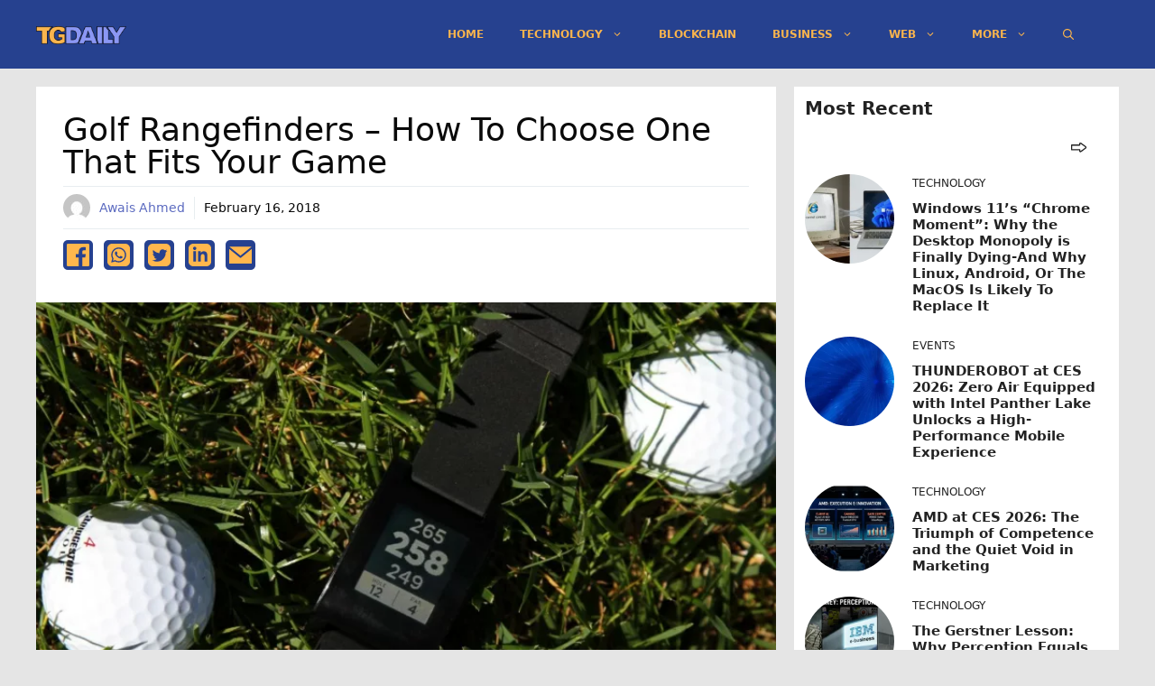

--- FILE ---
content_type: text/html; charset=UTF-8
request_url: https://tgdaily.com/entertainment/sport/golf-rangefinders-how-to-choose-one-that-fits-your-game/
body_size: 20259
content:
<!DOCTYPE html>
<html lang="en-US">
<head>
	<meta charset="UTF-8">
	<title>Golf rangefinders &#8211; How to choose one that fits your game &#8211; TGDaily</title>
<meta name='robots' content='max-image-preview:large' />
<meta name="viewport" content="width=device-width, initial-scale=1"><script async src="https://pagead2.googlesyndication.com/pagead/js/adsbygoogle.js?client=ca-pub-9785239390169265" crossorigin="anonymous" type="fe7ac6e2a59146330a3a60eb-text/javascript"></script><link rel="alternate" type="application/rss+xml" title="TGDaily &raquo; Feed" href="https://tgdaily.com/feed/" />
<link rel="alternate" type="application/rss+xml" title="TGDaily &raquo; Comments Feed" href="https://tgdaily.com/comments/feed/" />
<link rel="alternate" title="oEmbed (JSON)" type="application/json+oembed" href="https://tgdaily.com/wp-json/oembed/1.0/embed?url=https%3A%2F%2Ftgdaily.com%2Fentertainment%2Fsport%2Fgolf-rangefinders-how-to-choose-one-that-fits-your-game%2F" />
<link rel="alternate" title="oEmbed (XML)" type="text/xml+oembed" href="https://tgdaily.com/wp-json/oembed/1.0/embed?url=https%3A%2F%2Ftgdaily.com%2Fentertainment%2Fsport%2Fgolf-rangefinders-how-to-choose-one-that-fits-your-game%2F&#038;format=xml" />
    <meta name="description" content="Golf rangefinders - How to choose one that fits your game?"/>
    <meta name="twitter:card" content="summary_large_image" />
    <meta name="twitter:title" content="Golf rangefinders &#8211; How to choose one that fits your game" />
    <meta name="twitter:description" content="Golf rangefinders - How to choose one that fits your game?" />
    <meta name="twitter:site" content="@TGDaily" />
    <meta name="twitter:image" content="https://tgdaily.com/wp-content/uploads/2019/05/cc8733b3-4fb8-4f03-8155-bf9b61d5e926-jpg.webp" />
    <meta name="twitter:creator" content="@Awais Ahmed" />
    <meta property="og:locale" content="en_US" />
    <meta property="og:type" content="post" />
    <meta property="og:title" content="Golf rangefinders &#8211; How to choose one that fits your game" />
    <meta property="og:description" content="Golf rangefinders - How to choose one that fits your game?" />
    <meta property="og:url" content="https://tgdaily.com/entertainment/sport/golf-rangefinders-how-to-choose-one-that-fits-your-game/" />
    <meta property="og:site_name" content="TGDaily" />
    <meta property="article:tag" content="article" />
    <meta property="article:section" content="article" />
    <meta property="article:published_time" content="2018-02-16T10:50:58+00:00" />
    <meta property="og:image" content="https://tgdaily.com/wp-content/uploads/2019/05/cc8733b3-4fb8-4f03-8155-bf9b61d5e926-jpg.webp" />
    <meta property="og:image:secure_url" content="https://tgdaily.com/wp-content/uploads/2019/05/cc8733b3-4fb8-4f03-8155-bf9b61d5e926-jpg.webp" />
    <meta property="og:image:width" content="150" />
    <meta property="og:image:height" content="150" />

    <script type='application/ld+json' class='schema-graph--main'>
    {
      "@context":"https://schema.org",
      "@graph":[
      {
        "@type":"Article",
        "headline":"Golf rangefinders &#8211; How to choose one that fits your game",
        "description":"Golf rangefinders - How to choose one that fits your game?",
        "datePublished":"2018-02-16T10:50:58+00:00",
        "dateModified":"February 16, 2018",
        "isPartOf":{"@id":"https://tgdaily.com/entertainment/sport/golf-rangefinders-how-to-choose-one-that-fits-your-game//"},
        "image":{"@id":"https://tgdaily.com/wp-content/uploads/2019/05/cc8733b3-4fb8-4f03-8155-bf9b61d5e926-jpg.webp/#primaryimage"},
        "author":{"name":"Awais Ahmed",
        "@id":"https://tgdaily.com/author/awais-ahmed//#author"},
        "articleSection":["Sport"],
        "keywords":[]
      },

      {"@type":"Person",
        "@id":"https://tgdaily.com/author/awais-ahmed//#author",
        "name":"Awais Ahmed",
        "url":"https://tgdaily.com/author/awais-ahmed/"
      },

      {"@type":"ImageObject",
        "inLanguage":"en-US",
        "@id":"https://tgdaily.com/wp-content/uploads/2019/05/cc8733b3-4fb8-4f03-8155-bf9b61d5e926-jpg.webp/#primaryimage",
        "url":"https://tgdaily.com/wp-content/uploads/2019/05/cc8733b3-4fb8-4f03-8155-bf9b61d5e926-jpg.webp",
        "width":150,
        "height":150      },

      {"@type":"WebPage",
        "@id":"https://tgdaily.com/entertainment/sport/golf-rangefinders-how-to-choose-one-that-fits-your-game//",
        "url":"https://tgdaily.com/entertainment/sport/golf-rangefinders-how-to-choose-one-that-fits-your-game//",
        "name":"Golf rangefinders &#8211; How to choose one that fits your game",
        "isPartOf":{"@id":"https://tgdaily.com/#website"},
        "primaryImageOfPage":{"@id":"https://tgdaily.com/wp-content/uploads/2019/05/cc8733b3-4fb8-4f03-8155-bf9b61d5e926-jpg.webp/#primaryimage"},
        "image":{"@id":"https://tgdaily.com/wp-content/uploads/2019/05/cc8733b3-4fb8-4f03-8155-bf9b61d5e926-jpg.webp/#primaryimage"},
        "thumbnailUrl":"https://tgdaily.com/wp-content/uploads/2019/05/cc8733b3-4fb8-4f03-8155-bf9b61d5e926-jpg.webp",
        "datePublished":"2018-02-16T10:50:58+00:00",
        "dateModified":"February 16, 2018",
        "description":"Golf rangefinders - How to choose one that fits your game?",
        "inLanguage":"en-US"
      },

      {"@type":"WebSite",
        "@id":"https://tgdaily.com/#website",
        "url":"https://tgdaily.com/",
        "name":"TGDaily",
        "description":"",
        "publisher":{"@id":"https://tgdaily.com/#organization"},
        "potentialAction":[
        {
          "@type":"SearchAction","target":{"@type":"EntryPoint",
          "urlTemplate":"https://tgdaily.com/?s={search_term_string}"},
          "query-input":"required name=search_term_string"
        }],
        "inLanguage":"en-US",
        "copyrightHolder":{"@id":"https://tgdaily.com/#organization"}
      }]
    }
    </script>
    <style id='wp-img-auto-sizes-contain-inline-css'>
img:is([sizes=auto i],[sizes^="auto," i]){contain-intrinsic-size:3000px 1500px}
/*# sourceURL=wp-img-auto-sizes-contain-inline-css */
</style>
<style id='wp-block-library-inline-css'>
:root{--wp-block-synced-color:#7a00df;--wp-block-synced-color--rgb:122,0,223;--wp-bound-block-color:var(--wp-block-synced-color);--wp-editor-canvas-background:#ddd;--wp-admin-theme-color:#007cba;--wp-admin-theme-color--rgb:0,124,186;--wp-admin-theme-color-darker-10:#006ba1;--wp-admin-theme-color-darker-10--rgb:0,107,160.5;--wp-admin-theme-color-darker-20:#005a87;--wp-admin-theme-color-darker-20--rgb:0,90,135;--wp-admin-border-width-focus:2px}@media (min-resolution:192dpi){:root{--wp-admin-border-width-focus:1.5px}}.wp-element-button{cursor:pointer}:root .has-very-light-gray-background-color{background-color:#eee}:root .has-very-dark-gray-background-color{background-color:#313131}:root .has-very-light-gray-color{color:#eee}:root .has-very-dark-gray-color{color:#313131}:root .has-vivid-green-cyan-to-vivid-cyan-blue-gradient-background{background:linear-gradient(135deg,#00d084,#0693e3)}:root .has-purple-crush-gradient-background{background:linear-gradient(135deg,#34e2e4,#4721fb 50%,#ab1dfe)}:root .has-hazy-dawn-gradient-background{background:linear-gradient(135deg,#faaca8,#dad0ec)}:root .has-subdued-olive-gradient-background{background:linear-gradient(135deg,#fafae1,#67a671)}:root .has-atomic-cream-gradient-background{background:linear-gradient(135deg,#fdd79a,#004a59)}:root .has-nightshade-gradient-background{background:linear-gradient(135deg,#330968,#31cdcf)}:root .has-midnight-gradient-background{background:linear-gradient(135deg,#020381,#2874fc)}:root{--wp--preset--font-size--normal:16px;--wp--preset--font-size--huge:42px}.has-regular-font-size{font-size:1em}.has-larger-font-size{font-size:2.625em}.has-normal-font-size{font-size:var(--wp--preset--font-size--normal)}.has-huge-font-size{font-size:var(--wp--preset--font-size--huge)}.has-text-align-center{text-align:center}.has-text-align-left{text-align:left}.has-text-align-right{text-align:right}.has-fit-text{white-space:nowrap!important}#end-resizable-editor-section{display:none}.aligncenter{clear:both}.items-justified-left{justify-content:flex-start}.items-justified-center{justify-content:center}.items-justified-right{justify-content:flex-end}.items-justified-space-between{justify-content:space-between}.screen-reader-text{border:0;clip-path:inset(50%);height:1px;margin:-1px;overflow:hidden;padding:0;position:absolute;width:1px;word-wrap:normal!important}.screen-reader-text:focus{background-color:#ddd;clip-path:none;color:#444;display:block;font-size:1em;height:auto;left:5px;line-height:normal;padding:15px 23px 14px;text-decoration:none;top:5px;width:auto;z-index:100000}html :where(.has-border-color){border-style:solid}html :where([style*=border-top-color]){border-top-style:solid}html :where([style*=border-right-color]){border-right-style:solid}html :where([style*=border-bottom-color]){border-bottom-style:solid}html :where([style*=border-left-color]){border-left-style:solid}html :where([style*=border-width]){border-style:solid}html :where([style*=border-top-width]){border-top-style:solid}html :where([style*=border-right-width]){border-right-style:solid}html :where([style*=border-bottom-width]){border-bottom-style:solid}html :where([style*=border-left-width]){border-left-style:solid}html :where(img[class*=wp-image-]){height:auto;max-width:100%}:where(figure){margin:0 0 1em}html :where(.is-position-sticky){--wp-admin--admin-bar--position-offset:var(--wp-admin--admin-bar--height,0px)}@media screen and (max-width:600px){html :where(.is-position-sticky){--wp-admin--admin-bar--position-offset:0px}}

/*# sourceURL=wp-block-library-inline-css */
</style><style id='wp-block-paragraph-inline-css'>
.is-small-text{font-size:.875em}.is-regular-text{font-size:1em}.is-large-text{font-size:2.25em}.is-larger-text{font-size:3em}.has-drop-cap:not(:focus):first-letter{float:left;font-size:8.4em;font-style:normal;font-weight:100;line-height:.68;margin:.05em .1em 0 0;text-transform:uppercase}body.rtl .has-drop-cap:not(:focus):first-letter{float:none;margin-left:.1em}p.has-drop-cap.has-background{overflow:hidden}:root :where(p.has-background){padding:1.25em 2.375em}:where(p.has-text-color:not(.has-link-color)) a{color:inherit}p.has-text-align-left[style*="writing-mode:vertical-lr"],p.has-text-align-right[style*="writing-mode:vertical-rl"]{rotate:180deg}
/*# sourceURL=https://tgdaily.com/wp-includes/blocks/paragraph/style.min.css */
</style>
<style id='global-styles-inline-css'>
:root{--wp--preset--aspect-ratio--square: 1;--wp--preset--aspect-ratio--4-3: 4/3;--wp--preset--aspect-ratio--3-4: 3/4;--wp--preset--aspect-ratio--3-2: 3/2;--wp--preset--aspect-ratio--2-3: 2/3;--wp--preset--aspect-ratio--16-9: 16/9;--wp--preset--aspect-ratio--9-16: 9/16;--wp--preset--color--black: #000000;--wp--preset--color--cyan-bluish-gray: #abb8c3;--wp--preset--color--white: #ffffff;--wp--preset--color--pale-pink: #f78da7;--wp--preset--color--vivid-red: #cf2e2e;--wp--preset--color--luminous-vivid-orange: #ff6900;--wp--preset--color--luminous-vivid-amber: #fcb900;--wp--preset--color--light-green-cyan: #7bdcb5;--wp--preset--color--vivid-green-cyan: #00d084;--wp--preset--color--pale-cyan-blue: #8ed1fc;--wp--preset--color--vivid-cyan-blue: #0693e3;--wp--preset--color--vivid-purple: #9b51e0;--wp--preset--color--contrast: var(--contrast);--wp--preset--color--contrast-2: var(--contrast-2);--wp--preset--color--contrast-3: var(--contrast-3);--wp--preset--color--base: var(--base);--wp--preset--color--base-2: var(--base-2);--wp--preset--color--base-3: var(--base-3);--wp--preset--color--accent: var(--accent);--wp--preset--gradient--vivid-cyan-blue-to-vivid-purple: linear-gradient(135deg,rgb(6,147,227) 0%,rgb(155,81,224) 100%);--wp--preset--gradient--light-green-cyan-to-vivid-green-cyan: linear-gradient(135deg,rgb(122,220,180) 0%,rgb(0,208,130) 100%);--wp--preset--gradient--luminous-vivid-amber-to-luminous-vivid-orange: linear-gradient(135deg,rgb(252,185,0) 0%,rgb(255,105,0) 100%);--wp--preset--gradient--luminous-vivid-orange-to-vivid-red: linear-gradient(135deg,rgb(255,105,0) 0%,rgb(207,46,46) 100%);--wp--preset--gradient--very-light-gray-to-cyan-bluish-gray: linear-gradient(135deg,rgb(238,238,238) 0%,rgb(169,184,195) 100%);--wp--preset--gradient--cool-to-warm-spectrum: linear-gradient(135deg,rgb(74,234,220) 0%,rgb(151,120,209) 20%,rgb(207,42,186) 40%,rgb(238,44,130) 60%,rgb(251,105,98) 80%,rgb(254,248,76) 100%);--wp--preset--gradient--blush-light-purple: linear-gradient(135deg,rgb(255,206,236) 0%,rgb(152,150,240) 100%);--wp--preset--gradient--blush-bordeaux: linear-gradient(135deg,rgb(254,205,165) 0%,rgb(254,45,45) 50%,rgb(107,0,62) 100%);--wp--preset--gradient--luminous-dusk: linear-gradient(135deg,rgb(255,203,112) 0%,rgb(199,81,192) 50%,rgb(65,88,208) 100%);--wp--preset--gradient--pale-ocean: linear-gradient(135deg,rgb(255,245,203) 0%,rgb(182,227,212) 50%,rgb(51,167,181) 100%);--wp--preset--gradient--electric-grass: linear-gradient(135deg,rgb(202,248,128) 0%,rgb(113,206,126) 100%);--wp--preset--gradient--midnight: linear-gradient(135deg,rgb(2,3,129) 0%,rgb(40,116,252) 100%);--wp--preset--font-size--small: 13px;--wp--preset--font-size--medium: 20px;--wp--preset--font-size--large: 36px;--wp--preset--font-size--x-large: 42px;--wp--preset--spacing--20: 0.44rem;--wp--preset--spacing--30: 0.67rem;--wp--preset--spacing--40: 1rem;--wp--preset--spacing--50: 1.5rem;--wp--preset--spacing--60: 2.25rem;--wp--preset--spacing--70: 3.38rem;--wp--preset--spacing--80: 5.06rem;--wp--preset--shadow--natural: 6px 6px 9px rgba(0, 0, 0, 0.2);--wp--preset--shadow--deep: 12px 12px 50px rgba(0, 0, 0, 0.4);--wp--preset--shadow--sharp: 6px 6px 0px rgba(0, 0, 0, 0.2);--wp--preset--shadow--outlined: 6px 6px 0px -3px rgb(255, 255, 255), 6px 6px rgb(0, 0, 0);--wp--preset--shadow--crisp: 6px 6px 0px rgb(0, 0, 0);}:where(.is-layout-flex){gap: 0.5em;}:where(.is-layout-grid){gap: 0.5em;}body .is-layout-flex{display: flex;}.is-layout-flex{flex-wrap: wrap;align-items: center;}.is-layout-flex > :is(*, div){margin: 0;}body .is-layout-grid{display: grid;}.is-layout-grid > :is(*, div){margin: 0;}:where(.wp-block-columns.is-layout-flex){gap: 2em;}:where(.wp-block-columns.is-layout-grid){gap: 2em;}:where(.wp-block-post-template.is-layout-flex){gap: 1.25em;}:where(.wp-block-post-template.is-layout-grid){gap: 1.25em;}.has-black-color{color: var(--wp--preset--color--black) !important;}.has-cyan-bluish-gray-color{color: var(--wp--preset--color--cyan-bluish-gray) !important;}.has-white-color{color: var(--wp--preset--color--white) !important;}.has-pale-pink-color{color: var(--wp--preset--color--pale-pink) !important;}.has-vivid-red-color{color: var(--wp--preset--color--vivid-red) !important;}.has-luminous-vivid-orange-color{color: var(--wp--preset--color--luminous-vivid-orange) !important;}.has-luminous-vivid-amber-color{color: var(--wp--preset--color--luminous-vivid-amber) !important;}.has-light-green-cyan-color{color: var(--wp--preset--color--light-green-cyan) !important;}.has-vivid-green-cyan-color{color: var(--wp--preset--color--vivid-green-cyan) !important;}.has-pale-cyan-blue-color{color: var(--wp--preset--color--pale-cyan-blue) !important;}.has-vivid-cyan-blue-color{color: var(--wp--preset--color--vivid-cyan-blue) !important;}.has-vivid-purple-color{color: var(--wp--preset--color--vivid-purple) !important;}.has-black-background-color{background-color: var(--wp--preset--color--black) !important;}.has-cyan-bluish-gray-background-color{background-color: var(--wp--preset--color--cyan-bluish-gray) !important;}.has-white-background-color{background-color: var(--wp--preset--color--white) !important;}.has-pale-pink-background-color{background-color: var(--wp--preset--color--pale-pink) !important;}.has-vivid-red-background-color{background-color: var(--wp--preset--color--vivid-red) !important;}.has-luminous-vivid-orange-background-color{background-color: var(--wp--preset--color--luminous-vivid-orange) !important;}.has-luminous-vivid-amber-background-color{background-color: var(--wp--preset--color--luminous-vivid-amber) !important;}.has-light-green-cyan-background-color{background-color: var(--wp--preset--color--light-green-cyan) !important;}.has-vivid-green-cyan-background-color{background-color: var(--wp--preset--color--vivid-green-cyan) !important;}.has-pale-cyan-blue-background-color{background-color: var(--wp--preset--color--pale-cyan-blue) !important;}.has-vivid-cyan-blue-background-color{background-color: var(--wp--preset--color--vivid-cyan-blue) !important;}.has-vivid-purple-background-color{background-color: var(--wp--preset--color--vivid-purple) !important;}.has-black-border-color{border-color: var(--wp--preset--color--black) !important;}.has-cyan-bluish-gray-border-color{border-color: var(--wp--preset--color--cyan-bluish-gray) !important;}.has-white-border-color{border-color: var(--wp--preset--color--white) !important;}.has-pale-pink-border-color{border-color: var(--wp--preset--color--pale-pink) !important;}.has-vivid-red-border-color{border-color: var(--wp--preset--color--vivid-red) !important;}.has-luminous-vivid-orange-border-color{border-color: var(--wp--preset--color--luminous-vivid-orange) !important;}.has-luminous-vivid-amber-border-color{border-color: var(--wp--preset--color--luminous-vivid-amber) !important;}.has-light-green-cyan-border-color{border-color: var(--wp--preset--color--light-green-cyan) !important;}.has-vivid-green-cyan-border-color{border-color: var(--wp--preset--color--vivid-green-cyan) !important;}.has-pale-cyan-blue-border-color{border-color: var(--wp--preset--color--pale-cyan-blue) !important;}.has-vivid-cyan-blue-border-color{border-color: var(--wp--preset--color--vivid-cyan-blue) !important;}.has-vivid-purple-border-color{border-color: var(--wp--preset--color--vivid-purple) !important;}.has-vivid-cyan-blue-to-vivid-purple-gradient-background{background: var(--wp--preset--gradient--vivid-cyan-blue-to-vivid-purple) !important;}.has-light-green-cyan-to-vivid-green-cyan-gradient-background{background: var(--wp--preset--gradient--light-green-cyan-to-vivid-green-cyan) !important;}.has-luminous-vivid-amber-to-luminous-vivid-orange-gradient-background{background: var(--wp--preset--gradient--luminous-vivid-amber-to-luminous-vivid-orange) !important;}.has-luminous-vivid-orange-to-vivid-red-gradient-background{background: var(--wp--preset--gradient--luminous-vivid-orange-to-vivid-red) !important;}.has-very-light-gray-to-cyan-bluish-gray-gradient-background{background: var(--wp--preset--gradient--very-light-gray-to-cyan-bluish-gray) !important;}.has-cool-to-warm-spectrum-gradient-background{background: var(--wp--preset--gradient--cool-to-warm-spectrum) !important;}.has-blush-light-purple-gradient-background{background: var(--wp--preset--gradient--blush-light-purple) !important;}.has-blush-bordeaux-gradient-background{background: var(--wp--preset--gradient--blush-bordeaux) !important;}.has-luminous-dusk-gradient-background{background: var(--wp--preset--gradient--luminous-dusk) !important;}.has-pale-ocean-gradient-background{background: var(--wp--preset--gradient--pale-ocean) !important;}.has-electric-grass-gradient-background{background: var(--wp--preset--gradient--electric-grass) !important;}.has-midnight-gradient-background{background: var(--wp--preset--gradient--midnight) !important;}.has-small-font-size{font-size: var(--wp--preset--font-size--small) !important;}.has-medium-font-size{font-size: var(--wp--preset--font-size--medium) !important;}.has-large-font-size{font-size: var(--wp--preset--font-size--large) !important;}.has-x-large-font-size{font-size: var(--wp--preset--font-size--x-large) !important;}
/*# sourceURL=global-styles-inline-css */
</style>

<style id='classic-theme-styles-inline-css'>
/*! This file is auto-generated */
.wp-block-button__link{color:#fff;background-color:#32373c;border-radius:9999px;box-shadow:none;text-decoration:none;padding:calc(.667em + 2px) calc(1.333em + 2px);font-size:1.125em}.wp-block-file__button{background:#32373c;color:#fff;text-decoration:none}
/*# sourceURL=/wp-includes/css/classic-themes.min.css */
</style>
<style id='dominant-color-styles-inline-css'>
img[data-dominant-color]:not(.has-transparency) { background-color: var(--dominant-color); }
/*# sourceURL=dominant-color-styles-inline-css */
</style>
<link rel='stylesheet' id='generate-style-css' href='https://tgdaily.com/wp-content/themes/generatepress/assets/css/main.min.css?ver=3.6.1' media='all' />
<style id='generate-style-inline-css'>
.no-featured-image-padding .featured-image {margin-left:-30px;margin-right:-30px;}.post-image-above-header .no-featured-image-padding .inside-article .featured-image {margin-top:-30px;}@media (max-width:768px){.no-featured-image-padding .featured-image {margin-left:-10px;margin-right:-10px;}.post-image-above-header .no-featured-image-padding .inside-article .featured-image {margin-top:-20px;}}.featured-image img {width: 900px;}
body{background-color:#e5e5e5;color:#0a0a0a;}a{color:#5c6bc0;}a:hover, a:focus, a:active{color:#8e99f3;}.wp-block-group__inner-container{max-width:1200px;margin-left:auto;margin-right:auto;}.site-header .header-image{width:100px;}.navigation-search{position:absolute;left:-99999px;pointer-events:none;visibility:hidden;z-index:20;width:100%;top:0;transition:opacity 100ms ease-in-out;opacity:0;}.navigation-search.nav-search-active{left:0;right:0;pointer-events:auto;visibility:visible;opacity:1;}.navigation-search input[type="search"]{outline:0;border:0;vertical-align:bottom;line-height:1;opacity:0.9;width:100%;z-index:20;border-radius:0;-webkit-appearance:none;height:60px;}.navigation-search input::-ms-clear{display:none;width:0;height:0;}.navigation-search input::-ms-reveal{display:none;width:0;height:0;}.navigation-search input::-webkit-search-decoration, .navigation-search input::-webkit-search-cancel-button, .navigation-search input::-webkit-search-results-button, .navigation-search input::-webkit-search-results-decoration{display:none;}.gen-sidebar-nav .navigation-search{top:auto;bottom:0;}:root{--contrast:#222222;--contrast-2:#575760;--contrast-3:#b2b2be;--base:#f0f0f0;--base-2:#f7f8f9;--base-3:#ffffff;--accent:#26418f;}:root .has-contrast-color{color:var(--contrast);}:root .has-contrast-background-color{background-color:var(--contrast);}:root .has-contrast-2-color{color:var(--contrast-2);}:root .has-contrast-2-background-color{background-color:var(--contrast-2);}:root .has-contrast-3-color{color:var(--contrast-3);}:root .has-contrast-3-background-color{background-color:var(--contrast-3);}:root .has-base-color{color:var(--base);}:root .has-base-background-color{background-color:var(--base);}:root .has-base-2-color{color:var(--base-2);}:root .has-base-2-background-color{background-color:var(--base-2);}:root .has-base-3-color{color:var(--base-3);}:root .has-base-3-background-color{background-color:var(--base-3);}:root .has-accent-color{color:var(--accent);}:root .has-accent-background-color{background-color:var(--accent);}body, button, input, select, textarea{font-family:-apple-system, system-ui, BlinkMacSystemFont, "Segoe UI", Helvetica, Arial, sans-serif, "Apple Color Emoji", "Segoe UI Emoji", "Segoe UI Symbol";font-size:18px;}body{line-height:1.8;}.entry-content > [class*="wp-block-"]:not(:last-child):not(.wp-block-heading){margin-bottom:1.5em;}.main-navigation a, .menu-toggle{font-weight:700;text-transform:uppercase;font-size:12px;}.main-navigation .menu-bar-items{font-size:12px;}.main-navigation .main-nav ul ul li a{font-size:11px;}.sidebar .widget, .footer-widgets .widget{font-size:17px;}h2{text-transform:capitalize;}@media (max-width:768px){h1{font-size:31px;}h2{font-size:27px;}h3{font-size:24px;}h4{font-size:22px;}h5{font-size:19px;}}.top-bar{background-color:#636363;color:#ffffff;}.top-bar a{color:#ffffff;}.top-bar a:hover{color:#303030;}.site-header{background-color:#26418f;}.main-title a,.main-title a:hover{color:#c88719;}.site-description{color:#757575;}.main-navigation,.main-navigation ul ul{background-color:rgba(38,65,143,0);}.main-navigation .main-nav ul li a, .main-navigation .menu-toggle, .main-navigation .menu-bar-items{color:#f9b44d;}.main-navigation .main-nav ul li:not([class*="current-menu-"]):hover > a, .main-navigation .main-nav ul li:not([class*="current-menu-"]):focus > a, .main-navigation .main-nav ul li.sfHover:not([class*="current-menu-"]) > a, .main-navigation .menu-bar-item:hover > a, .main-navigation .menu-bar-item.sfHover > a{color:#bcc2f1;background-color:#26418f;}button.menu-toggle:hover,button.menu-toggle:focus{color:#f9b44d;}.main-navigation .main-nav ul li[class*="current-menu-"] > a{color:#bcc2f1;background-color:#26418f;}.navigation-search input[type="search"],.navigation-search input[type="search"]:active, .navigation-search input[type="search"]:focus, .main-navigation .main-nav ul li.search-item.active > a, .main-navigation .menu-bar-items .search-item.active > a{color:#c88719;background-color:#26418f;}.main-navigation ul ul{background-color:rgba(38,65,143,0.73);}.main-navigation .main-nav ul ul li a{color:#f9b44d;}.main-navigation .main-nav ul ul li:not([class*="current-menu-"]):hover > a,.main-navigation .main-nav ul ul li:not([class*="current-menu-"]):focus > a, .main-navigation .main-nav ul ul li.sfHover:not([class*="current-menu-"]) > a{color:#8e99f3;background-color:#26418f;}.main-navigation .main-nav ul ul li[class*="current-menu-"] > a{color:#8e99f3;background-color:#26418f;}.separate-containers .inside-article, .separate-containers .comments-area, .separate-containers .page-header, .one-container .container, .separate-containers .paging-navigation, .inside-page-header{background-color:#ffffff;}.entry-title a{color:#222222;}.entry-title a:hover{color:#55555e;}.entry-meta{color:#595959;}.sidebar .widget{background-color:#ffffff;}.footer-widgets{background-color:#26418f;}.footer-widgets .widget-title{color:#000000;}.site-info{color:#ffb74d;background-color:#26418f;}.site-info a{color:#ffffff;}.site-info a:hover{color:#d3d3d3;}.footer-bar .widget_nav_menu .current-menu-item a{color:#d3d3d3;}input[type="text"],input[type="email"],input[type="url"],input[type="password"],input[type="search"],input[type="tel"],input[type="number"],textarea,select{color:#666666;background-color:#fafafa;border-color:#cccccc;}input[type="text"]:focus,input[type="email"]:focus,input[type="url"]:focus,input[type="password"]:focus,input[type="search"]:focus,input[type="tel"]:focus,input[type="number"]:focus,textarea:focus,select:focus{color:#666666;background-color:#ffffff;border-color:#bfbfbf;}button,html input[type="button"],input[type="reset"],input[type="submit"],a.button,a.wp-block-button__link:not(.has-background){color:#ffffff;background-color:#55555e;}button:hover,html input[type="button"]:hover,input[type="reset"]:hover,input[type="submit"]:hover,a.button:hover,button:focus,html input[type="button"]:focus,input[type="reset"]:focus,input[type="submit"]:focus,a.button:focus,a.wp-block-button__link:not(.has-background):active,a.wp-block-button__link:not(.has-background):focus,a.wp-block-button__link:not(.has-background):hover{color:#ffffff;background-color:#3f4047;}a.generate-back-to-top{background-color:rgba( 0,0,0,0.4 );color:#ffffff;}a.generate-back-to-top:hover,a.generate-back-to-top:focus{background-color:rgba( 0,0,0,0.6 );color:#ffffff;}:root{--gp-search-modal-bg-color:var(--base-3);--gp-search-modal-text-color:var(--contrast);--gp-search-modal-overlay-bg-color:rgba(0,0,0,0.2);}@media (max-width:768px){.main-navigation .menu-bar-item:hover > a, .main-navigation .menu-bar-item.sfHover > a{background:none;color:#f9b44d;}}.inside-header{padding:8px 30px 8px 0px;}.nav-below-header .main-navigation .inside-navigation.grid-container, .nav-above-header .main-navigation .inside-navigation.grid-container{padding:0px 10px 0px 20px;}.separate-containers .inside-article, .separate-containers .comments-area, .separate-containers .page-header, .separate-containers .paging-navigation, .one-container .site-content, .inside-page-header{padding:30px;}.site-main .wp-block-group__inner-container{padding:30px;}.separate-containers .paging-navigation{padding-top:20px;padding-bottom:20px;}.entry-content .alignwide, body:not(.no-sidebar) .entry-content .alignfull{margin-left:-30px;width:calc(100% + 60px);max-width:calc(100% + 60px);}.one-container.right-sidebar .site-main,.one-container.both-right .site-main{margin-right:30px;}.one-container.left-sidebar .site-main,.one-container.both-left .site-main{margin-left:30px;}.one-container.both-sidebars .site-main{margin:0px 30px 0px 30px;}.one-container.archive .post:not(:last-child):not(.is-loop-template-item), .one-container.blog .post:not(:last-child):not(.is-loop-template-item){padding-bottom:30px;}.rtl .menu-item-has-children .dropdown-menu-toggle{padding-left:20px;}.rtl .main-navigation .main-nav ul li.menu-item-has-children > a{padding-right:20px;}.widget-area .widget{padding:30px;}@media (max-width:768px){.separate-containers .inside-article, .separate-containers .comments-area, .separate-containers .page-header, .separate-containers .paging-navigation, .one-container .site-content, .inside-page-header{padding:20px 10px 20px 10px;}.site-main .wp-block-group__inner-container{padding:20px 10px 20px 10px;}.inside-top-bar{padding-right:30px;padding-left:30px;}.inside-header{padding-right:30px;padding-left:30px;}.widget-area .widget{padding-top:30px;padding-right:30px;padding-bottom:30px;padding-left:30px;}.footer-widgets-container{padding-top:30px;padding-right:30px;padding-bottom:30px;padding-left:30px;}.inside-site-info{padding-right:30px;padding-left:30px;}.entry-content .alignwide, body:not(.no-sidebar) .entry-content .alignfull{margin-left:-10px;width:calc(100% + 20px);max-width:calc(100% + 20px);}.one-container .site-main .paging-navigation{margin-bottom:20px;}}/* End cached CSS */.is-right-sidebar{width:30%;}.is-left-sidebar{width:30%;}.site-content .content-area{width:70%;}@media (max-width:768px){.main-navigation .menu-toggle,.sidebar-nav-mobile:not(#sticky-placeholder){display:block;}.main-navigation ul,.gen-sidebar-nav,.main-navigation:not(.slideout-navigation):not(.toggled) .main-nav > ul,.has-inline-mobile-toggle #site-navigation .inside-navigation > *:not(.navigation-search):not(.main-nav){display:none;}.nav-align-right .inside-navigation,.nav-align-center .inside-navigation{justify-content:space-between;}.has-inline-mobile-toggle .mobile-menu-control-wrapper{display:flex;flex-wrap:wrap;}.has-inline-mobile-toggle .inside-header{flex-direction:row;text-align:left;flex-wrap:wrap;}.has-inline-mobile-toggle .header-widget,.has-inline-mobile-toggle #site-navigation{flex-basis:100%;}.nav-float-left .has-inline-mobile-toggle #site-navigation{order:10;}}
.dynamic-author-image-rounded{border-radius:100%;}.dynamic-featured-image, .dynamic-author-image{vertical-align:middle;}.one-container.blog .dynamic-content-template:not(:last-child), .one-container.archive .dynamic-content-template:not(:last-child){padding-bottom:0px;}.dynamic-entry-excerpt > p:last-child{margin-bottom:0px;}
h1.entry-title{text-transform:capitalize;font-size:36px;line-height:1em;}
/*# sourceURL=generate-style-inline-css */
</style>
<style id='generateblocks-inline-css'>
.gb-container.gb-tabs__item:not(.gb-tabs__item-open){display:none;}.gb-container-99fe8eb7 > .gb-inside-container{padding:0;max-width:1200px;margin-left:auto;margin-right:auto;}.gb-grid-wrapper > .gb-grid-column-99fe8eb7 > .gb-container{display:flex;flex-direction:column;height:100%;}.gb-container-8e5dc8f7 > .gb-inside-container{padding:0;}.gb-grid-wrapper > .gb-grid-column-8e5dc8f7{width:50%;}.gb-grid-wrapper > .gb-grid-column-8e5dc8f7 > .gb-container{display:flex;flex-direction:column;height:100%;}.gb-container-6aed9546 > .gb-inside-container{padding:0;}.gb-grid-wrapper > .gb-grid-column-6aed9546{width:25%;}.gb-grid-wrapper > .gb-grid-column-6aed9546 > .gb-container{display:flex;flex-direction:column;height:100%;}.gb-container-d54a6460 > .gb-inside-container{padding:0;}.gb-grid-wrapper > .gb-grid-column-d54a6460{width:75%;}.gb-grid-wrapper > .gb-grid-column-d54a6460 > .gb-container{display:flex;flex-direction:column;height:100%;}.gb-container-2540358d > .gb-inside-container{padding:0;}.gb-grid-wrapper > .gb-grid-column-2540358d{width:50%;}.gb-grid-wrapper > .gb-grid-column-2540358d > .gb-container{display:flex;flex-direction:column;height:100%;}.gb-container-daa456b5{text-align:right;}.gb-container-daa456b5 > .gb-inside-container{padding:0;}.gb-grid-wrapper > .gb-grid-column-daa456b5{width:75%;}.gb-grid-wrapper > .gb-grid-column-daa456b5 > .gb-container{display:flex;flex-direction:column;height:100%;}.gb-container-2634cdf9 > .gb-inside-container{padding:0;}.gb-grid-wrapper > .gb-grid-column-2634cdf9{width:25%;}.gb-grid-wrapper > .gb-grid-column-2634cdf9 > .gb-container{display:flex;flex-direction:column;height:100%;}.gb-container-7134d7c2 > .gb-inside-container{padding:0;max-width:1200px;margin-left:auto;margin-right:auto;}.gb-grid-wrapper > .gb-grid-column-7134d7c2 > .gb-container{display:flex;flex-direction:column;height:100%;}.gb-container-8a25fc79{font-size:14px;margin-top:8px;margin-bottom:8px;border-top:1px solid #e8edf0;border-bottom:1px solid #e8edf0;}.gb-container-8a25fc79 > .gb-inside-container{padding:8px 0;max-width:1200px;margin-left:auto;margin-right:auto;}.gb-grid-wrapper > .gb-grid-column-8a25fc79 > .gb-container{display:flex;flex-direction:column;height:100%;}.gb-container-8a25fc79.inline-post-meta-area > .gb-inside-container{display:flex;align-items:center;}.gb-container-614d5556{background-image:linear-gradient(140deg, #26418f 0%, #5c6bc0 100%);position:relative;}.gb-container-614d5556 > .gb-inside-container{padding:20px 20px 0;max-width:1200px;margin-left:auto;margin-right:auto;z-index:2;position:relative;}.gb-grid-wrapper > .gb-grid-column-614d5556 > .gb-container{display:flex;flex-direction:column;height:100%;}.gb-container-614d5556 > .gb-shapes .gb-shape-1{color:#000000;position:absolute;overflow:hidden;pointer-events:none;line-height:0;left:0;right:0;bottom:-1px;}.gb-container-614d5556 > .gb-shapes .gb-shape-1 svg{height:108px;width:calc(100% + 1.3px);fill:currentColor;position:relative;left:50%;transform:translateX(-50%);min-width:100%;}.gb-container-757c2d8f{margin-top:8px;border-top:2px solid #8e99f3;}.gb-container-757c2d8f > .gb-inside-container{padding:30px 0 0;max-width:1200px;margin-left:auto;margin-right:auto;}.gb-grid-wrapper > .gb-grid-column-757c2d8f > .gb-container{display:flex;flex-direction:column;height:100%;}.gb-container-901c89c5 > .gb-inside-container{padding:0;}.gb-grid-wrapper > .gb-grid-column-901c89c5{width:50%;}.gb-grid-wrapper > .gb-grid-column-901c89c5 > .gb-container{display:flex;flex-direction:column;height:100%;}.gb-container-4ea2af22 > .gb-inside-container{padding:0;}.gb-grid-wrapper > .gb-grid-column-4ea2af22{width:50%;}.gb-grid-wrapper > .gb-grid-column-4ea2af22 > .gb-container{display:flex;flex-direction:column;height:100%;}.gb-container-d0a86651{background-color:var(--base-3);color:var(--contrast);}.gb-container-d0a86651 > .gb-inside-container{padding:12px;max-width:1200px;margin-left:auto;margin-right:auto;}.gb-container-d0a86651 a{color:var(--contrast);}.gb-container-d0a86651 a:hover{color:var(--contrast);}.gb-grid-wrapper > .gb-grid-column-d0a86651 > .gb-container{display:flex;flex-direction:column;height:100%;}.gb-grid-wrapper > .gb-grid-column-847a4203{width:100%;}.gb-grid-wrapper > .gb-grid-column-847a4203 > .gb-container{display:flex;flex-direction:column;height:100%;}.gb-container-bcbc46ac{text-align:center;border-top:3px solid var(--accent-2);}.gb-grid-wrapper > .gb-grid-column-bcbc46ac{width:60%;flex-basis:calc(100% - 75px);}.gb-grid-wrapper > .gb-grid-column-bcbc46ac > .gb-container{display:flex;flex-direction:column;height:100%;}.gb-grid-wrapper > .gb-grid-column-4fc67d38{width:20%;flex-basis:75px;}.gb-grid-wrapper > .gb-grid-column-4fc67d38 > .gb-container{display:flex;flex-direction:column;height:100%;}.gb-grid-wrapper > .gb-grid-column-03919c55{width:100%;}.gb-grid-wrapper > .gb-grid-column-03919c55 > .gb-container{display:flex;flex-direction:column;height:100%;}.gb-grid-wrapper > .gb-grid-column-3ff058ae{width:33.33%;}.gb-grid-wrapper > .gb-grid-column-3ff058ae > .gb-container{display:flex;flex-direction:column;height:100%;}.gb-grid-wrapper > .gb-grid-column-c551a107{width:66.66%;}.gb-grid-wrapper > .gb-grid-column-c551a107 > .gb-container{justify-content:center;display:flex;flex-direction:column;height:100%;}.gb-grid-wrapper-7b27c819{display:flex;flex-wrap:wrap;margin-left:-30px;}.gb-grid-wrapper-7b27c819 > .gb-grid-column{box-sizing:border-box;padding-left:30px;}.gb-grid-wrapper-e2b84192{display:flex;flex-wrap:wrap;align-items:center;margin-left:-15px;}.gb-grid-wrapper-e2b84192 > .gb-grid-column{box-sizing:border-box;padding-left:15px;}.gb-grid-wrapper-6e69ba24{display:flex;flex-wrap:wrap;align-items:center;margin-left:-15px;}.gb-grid-wrapper-6e69ba24 > .gb-grid-column{box-sizing:border-box;padding-left:15px;}.gb-grid-wrapper-24666e59{display:flex;flex-wrap:wrap;margin-left:-30px;}.gb-grid-wrapper-24666e59 > .gb-grid-column{box-sizing:border-box;padding-left:30px;}.gb-grid-wrapper-e588d128{display:flex;flex-wrap:wrap;align-items:center;margin-left:-10px;}.gb-grid-wrapper-e588d128 > .gb-grid-column{box-sizing:border-box;padding-left:10px;padding-bottom:20px;}.gb-grid-wrapper-b3929361{display:flex;flex-wrap:wrap;}.gb-grid-wrapper-b3929361 > .gb-grid-column{box-sizing:border-box;padding-bottom:10px;}.gb-grid-wrapper-d1e7a423{display:flex;flex-wrap:wrap;margin-left:-20px;}.gb-grid-wrapper-d1e7a423 > .gb-grid-column{box-sizing:border-box;padding-left:20px;padding-bottom:10px;}p.gb-headline-0d00c744{margin-bottom:5px;}p.gb-headline-2883b2a4{margin-bottom:5px;}div.gb-headline-3fb4928a{padding-right:10px;margin-left:10px;display:inline-block;}div.gb-headline-f9b55781{padding-left:10px;border-left:1px solid #e8edf0;display:inline-block;}p.gb-headline-aea29dc3{font-size:14px;color:#ffb74d;}p.gb-headline-aea29dc3 a{color:#ffb74d;}p.gb-headline-aea29dc3 a:hover{color:#8e99f3;}h2.gb-headline-9e06b5e3{font-size:20px;}p.gb-headline-14dcdb64{font-size:12px;text-transform:uppercase;margin-bottom:8px;}h3.gb-headline-040f2ffe{font-size:15px;font-weight:bold;margin-bottom:5px;}.gb-button-wrapper{display:flex;flex-wrap:wrap;align-items:flex-start;justify-content:flex-start;clear:both;}.gb-button-wrapper-f17b3de3{justify-content:flex-end;}.gb-button-wrapper-c617e1fe{justify-content:center;}.gb-accordion__item:not(.gb-accordion__item-open) > .gb-button .gb-accordion__icon-open{display:none;}.gb-accordion__item.gb-accordion__item-open > .gb-button .gb-accordion__icon{display:none;}.gb-button-wrapper a.gb-button-e378fc0b, .gb-button-wrapper a.gb-button-e378fc0b:visited{font-size:13px;font-weight:bold;text-transform:uppercase;padding:4px 10px;margin:5px;border-radius:2px;background-color:#ffb74d;color:#000000;text-decoration:none;display:inline-flex;align-items:center;justify-content:center;text-align:center;}.gb-button-wrapper a.gb-button-e378fc0b:hover, .gb-button-wrapper a.gb-button-e378fc0b:active, .gb-button-wrapper a.gb-button-e378fc0b:focus{background-color:#222222;color:#ffffff;}.gb-button-wrapper a.gb-button-78e16f94, .gb-button-wrapper a.gb-button-78e16f94:visited{font-size:13px;font-weight:400;padding:4px 10px;margin:5px;border-radius:2px;background-color:#5c6bc0;color:#ffffff;text-decoration:none;display:inline-flex;align-items:center;justify-content:center;text-align:center;}.gb-button-wrapper a.gb-button-78e16f94:hover, .gb-button-wrapper a.gb-button-78e16f94:active, .gb-button-wrapper a.gb-button-78e16f94:focus{background-color:#222222;color:#ffffff;}.gb-button-wrapper a.gb-button-78e16f94 .gb-icon{font-size:1em;line-height:0;padding-right:0.5em;align-items:center;display:inline-flex;}.gb-button-wrapper a.gb-button-78e16f94 .gb-icon svg{height:1em;width:1em;fill:currentColor;}.gb-button-wrapper a.gb-button-ae3d9138{display:inline-flex;align-items:center;justify-content:center;text-align:center;padding-top:1px;margin-right:25px;color:#ffb74d;text-decoration:none;}.gb-button-wrapper a.gb-button-ae3d9138:hover, .gb-button-wrapper a.gb-button-ae3d9138:active, .gb-button-wrapper a.gb-button-ae3d9138:focus{color:#8e99f3;}.gb-button-wrapper a.gb-button-ae3d9138 .gb-icon{font-size:1em;line-height:0;}.gb-button-wrapper a.gb-button-ae3d9138 .gb-icon svg{height:1em;width:1em;fill:currentColor;}.gb-button-wrapper a.gb-button-2c0fcaef{display:inline-flex;align-items:center;justify-content:center;text-align:center;padding-top:1px;margin-right:25px;color:#ffb74d;text-decoration:none;}.gb-button-wrapper a.gb-button-2c0fcaef:hover, .gb-button-wrapper a.gb-button-2c0fcaef:active, .gb-button-wrapper a.gb-button-2c0fcaef:focus{color:#8e99f3;}.gb-button-wrapper a.gb-button-2c0fcaef .gb-icon{font-size:1em;line-height:0;}.gb-button-wrapper a.gb-button-2c0fcaef .gb-icon svg{height:1em;width:1em;fill:currentColor;}.gb-button-wrapper a.gb-button-e9dd6c9f{display:inline-flex;align-items:center;justify-content:center;text-align:center;padding-top:1px;margin-right:25px;color:#ffb74d;text-decoration:none;}.gb-button-wrapper a.gb-button-e9dd6c9f:hover, .gb-button-wrapper a.gb-button-e9dd6c9f:active, .gb-button-wrapper a.gb-button-e9dd6c9f:focus{color:#8e99f3;}.gb-button-wrapper a.gb-button-e9dd6c9f .gb-icon{font-size:1em;line-height:0;}.gb-button-wrapper a.gb-button-e9dd6c9f .gb-icon svg{height:1em;width:1em;fill:currentColor;}.gb-button-wrapper a.gb-button-3a4a7e95{display:inline-flex;align-items:center;justify-content:center;font-size:14px;text-align:center;color:var(--accent-2);text-decoration:none;}.gb-button-wrapper a.gb-button-3a4a7e95:hover, .gb-button-wrapper a.gb-button-3a4a7e95:active, .gb-button-wrapper a.gb-button-3a4a7e95:focus{color:var(--contrast);}.gb-button-wrapper a.gb-button-3a4a7e95 .gb-icon{line-height:0;}.gb-button-wrapper a.gb-button-3a4a7e95 .gb-icon svg{width:1.5em;height:1.5em;fill:currentColor;}.gb-image-95849c3e{border-radius:50%;object-fit:cover;vertical-align:middle;}.gb-image-2413b69a{vertical-align:middle;}@media (min-width: 1025px) {.gb-grid-wrapper > div.gb-grid-column-847a4203{padding-bottom:0;}}@media (max-width: 1024px) {.gb-container-614d5556 > .gb-inside-container{padding:120px 60px;}.gb-grid-wrapper-b3929361{margin-left:-20px;}.gb-grid-wrapper-b3929361 > .gb-grid-column{padding-left:20px;}}@media (max-width: 767px) {.gb-container-8e5dc8f7{margin-bottom:10px;}.gb-grid-wrapper > .gb-grid-column-8e5dc8f7{width:100%;}.gb-grid-wrapper > .gb-grid-column-6aed9546{width:25%;}.gb-grid-wrapper > .gb-grid-column-d54a6460{width:75%;}.gb-container-2540358d{text-align:left;}.gb-grid-wrapper > .gb-grid-column-2540358d{width:100%;}.gb-container-daa456b5{text-align:left;}.gb-grid-wrapper > .gb-grid-column-daa456b5{width:75%;}.gb-grid-wrapper > .gb-grid-column-2634cdf9{width:25%;order:-1;}.gb-grid-wrapper > .gb-grid-column-7134d7c2{width:100%;}.gb-grid-wrapper > .gb-grid-column-8a25fc79{width:100%;}.gb-container-614d5556 > .gb-inside-container{padding:40px 20px 10px;}.gb-container-614d5556 > .gb-shapes .gb-shape-1 svg{height:244px;width:213%;}.gb-container-901c89c5{text-align:left;}.gb-grid-wrapper > .gb-grid-column-901c89c5{width:100%;order:2;}.gb-grid-wrapper > div.gb-grid-column-901c89c5{padding-bottom:0;}.gb-grid-wrapper > .gb-grid-column-4ea2af22{width:100%;order:1;}.gb-container-d0a86651{text-align:center;}.gb-container-d0a86651 > .gb-inside-container{padding-top:40px;}.gb-grid-wrapper > .gb-grid-column-847a4203{width:100%;}.gb-grid-wrapper > div.gb-grid-column-847a4203{padding-bottom:0;}.gb-grid-wrapper > .gb-grid-column-bcbc46ac{width:100%;}.gb-grid-wrapper > .gb-grid-column-4fc67d38{width:100%;}.gb-container-3ff058ae{text-align:center;}.gb-grid-wrapper > .gb-grid-column-3ff058ae{width:50%;}.gb-container-c551a107{text-align:left;}.gb-grid-wrapper > .gb-grid-column-c551a107{width:50%;}.gb-grid-wrapper-24666e59 > .gb-grid-column{padding-bottom:40px;}p.gb-headline-aea29dc3{text-align:center;margin-bottom:0px;}h2.gb-headline-9e06b5e3{text-align:left;}p.gb-headline-14dcdb64{text-align:left;}h3.gb-headline-040f2ffe{text-align:left;}.gb-button-wrapper-f17b3de3{justify-content:center;}}:root{--gb-container-width:1200px;}.gb-container .wp-block-image img{vertical-align:middle;}.gb-grid-wrapper .wp-block-image{margin-bottom:0;}.gb-highlight{background:none;}.gb-shape{line-height:0;}.gb-container-link{position:absolute;top:0;right:0;bottom:0;left:0;z-index:99;}
/*# sourceURL=generateblocks-inline-css */
</style>
<link rel='stylesheet' id='generate-blog-images-css' href='https://tgdaily.com/wp-content/plugins/gp-premium/blog/functions/css/featured-images.min.css?ver=2.5.2' media='all' />
<script src="https://tgdaily.com/wp-includes/js/jquery/jquery.min.js?ver=3.7.1" id="jquery-core-js" type="fe7ac6e2a59146330a3a60eb-text/javascript"></script>
<script src="https://tgdaily.com/wp-includes/js/jquery/jquery-migrate.min.js?ver=3.4.1" id="jquery-migrate-js" type="fe7ac6e2a59146330a3a60eb-text/javascript"></script>
<script src="https://tgdaily.com/wp-content/plugins/sishemi-gutenberg-blocks-v.0.5/assets/js/main.js?ver=1768644888" id="sishemi_gutenberg_blocks-cgb-block-add-jquery-responsive-js" type="fe7ac6e2a59146330a3a60eb-text/javascript"></script>
<link rel="https://api.w.org/" href="https://tgdaily.com/wp-json/" /><link rel="alternate" title="JSON" type="application/json" href="https://tgdaily.com/wp-json/wp/v2/posts/136739" /><link rel="EditURI" type="application/rsd+xml" title="RSD" href="https://tgdaily.com/xmlrpc.php?rsd" />
<meta name="generator" content="WordPress 6.9" />
<link rel="canonical" href="https://tgdaily.com/entertainment/sport/golf-rangefinders-how-to-choose-one-that-fits-your-game/" />
<link rel='shortlink' href='https://tgdaily.com/?p=136739' />
<meta name="generator" content="dominant-color-images 1.2.0">
<meta name="generator" content="performance-lab 4.0.1; plugins: dominant-color-images, webp-uploads">
<meta name="generator" content="webp-uploads 2.6.1">
<style>

	/* GeneratePress Sticky Sidebar */

@media (min-width: 769px) {
.site-content {
  display: flex;
	}
	
.inside-right-sidebar {
  height: 100%;
	}
	
.inside-right-sidebar aside:last-child {
	position: -webkit-sticky;
	position: sticky;
	top: 40px; /*Adjust position */
  }
}
</style>

    <style>
    @media(max-width: 768px) {
      .page-hero {
        background-image: url(https://tgdaily.com/wp-content/uploads/2019/05/cc8733b3-4fb8-4f03-8155-bf9b61d5e926-768x384.webp);
      }
    }
    </style><style>

.share-button-holder-list {
	 z-index: 1;
    display: flex;
    flex-wrap: wrap;
    flex-direction: row; /* if want vertical change to column */
	 position: -webkit-sticky;
	 position: sticky;
	 top: 25px; /*Adjust position */
}
.share-button-holder-list a {
    padding: 4px;
    display: inline-flex;
    border-radius: 5px;
    overflow: hidden;
    margin-right: 12px; /* space */ 
	margin-top: 4px;
    background: #26418F; /* btn background */
}
.share-button-holder-list a svg {
    width: 25px; /* btn width */
    height: 25px; /* btn height */
}
.share-button-holder-list a svg path {
    fill: #FFB74D;  /* color of btn */
    transition: all 300ms ease-out;
}
.share-button-holder-list a:hover svg path {
    fill: #FFE97D; /* hover color */
}
</style>
<style>

	
@media (min-width: 769px) {
	
.LCM-sticky {
	position: -webkit-sticky;
	position: sticky;
	top: 40px; /*Adjust position */
  }
}

</style>
<link rel="preload" as="image" href="https://tgdaily.com/wp-content/uploads/2019/05/cc8733b3-4fb8-4f03-8155-bf9b61d5e926-768x384.webp"/><script async src="https://www.googletagmanager.com/gtag/js?id=UA-122764835-1" type="fe7ac6e2a59146330a3a60eb-text/javascript"></script>
<script type="fe7ac6e2a59146330a3a60eb-text/javascript">
  window.dataLayer = window.dataLayer || [];
  function gtag(){dataLayer.push(arguments);}
  gtag('js', new Date());
  gtag('config', 'UA-122764835-1');
	gtag('config', 'G-5G92X1QNV4');
</script><link rel="icon" href="https://tgdaily.com/wp-content/uploads/2021/04/cropped-TGD-icon-150x150.png" sizes="32x32" />
<link rel="icon" href="https://tgdaily.com/wp-content/uploads/2021/04/cropped-TGD-icon.png" sizes="192x192" />
<link rel="apple-touch-icon" href="https://tgdaily.com/wp-content/uploads/2021/04/cropped-TGD-icon.png" />
<meta name="msapplication-TileImage" content="https://tgdaily.com/wp-content/uploads/2021/04/cropped-TGD-icon.png" />
		<style id="wp-custom-css">
			.gb-container-625797aa > .gb-inside-container {
	padding: 80px 40px;
}
.main-holder-of-post .each-post {
	min-height: 240px !important;	
	}	
.main-holder-of-post-half.card_alone .each-post {
    min-height: 240px;
}

.full-height,.full-height > .gb-inside-container {
	height: 100%;
}
@media (min-width: 768px) {
.sticky-container > .gb-inside-container,.sticky-container {
    position: sticky;
    top: 80px;
}		</style>
		</head>

<body class="wp-singular post-template-default single single-post postid-136739 single-format-standard wp-custom-logo wp-embed-responsive wp-theme-generatepress post-image-below-header post-image-aligned-center right-sidebar nav-float-right separate-containers nav-search-enabled header-aligned-left dropdown-hover featured-image-active" itemtype="https://schema.org/Blog" itemscope>
	<a class="screen-reader-text skip-link" href="#content" title="Skip to content">Skip to content</a>		<header class="site-header has-inline-mobile-toggle" id="masthead" aria-label="Site"  itemtype="https://schema.org/WPHeader" itemscope>
			<div class="inside-header grid-container">
				<div class="site-logo">
					<a href="https://tgdaily.com/" rel="home">
						<img  class="header-image is-logo-image" alt="TGDaily" src="https://tgdaily.com/wp-content/uploads/2021/04/TGD-cut-stroke-1.png" width="286" height="58" />
					</a>
				</div>	<nav class="main-navigation mobile-menu-control-wrapper" id="mobile-menu-control-wrapper" aria-label="Mobile Toggle">
		<div class="menu-bar-items"><span class="menu-bar-item search-item"><a aria-label="Open Search Bar" href="#"><span class="gp-icon icon-search"><svg viewBox="0 0 512 512" aria-hidden="true" xmlns="http://www.w3.org/2000/svg" width="1em" height="1em"><path fill-rule="evenodd" clip-rule="evenodd" d="M208 48c-88.366 0-160 71.634-160 160s71.634 160 160 160 160-71.634 160-160S296.366 48 208 48zM0 208C0 93.125 93.125 0 208 0s208 93.125 208 208c0 48.741-16.765 93.566-44.843 129.024l133.826 134.018c9.366 9.379 9.355 24.575-.025 33.941-9.379 9.366-24.575 9.355-33.941-.025L337.238 370.987C301.747 399.167 256.839 416 208 416 93.125 416 0 322.875 0 208z" /></svg><svg viewBox="0 0 512 512" aria-hidden="true" xmlns="http://www.w3.org/2000/svg" width="1em" height="1em"><path d="M71.029 71.029c9.373-9.372 24.569-9.372 33.942 0L256 222.059l151.029-151.03c9.373-9.372 24.569-9.372 33.942 0 9.372 9.373 9.372 24.569 0 33.942L289.941 256l151.03 151.029c9.372 9.373 9.372 24.569 0 33.942-9.373 9.372-24.569 9.372-33.942 0L256 289.941l-151.029 151.03c-9.373 9.372-24.569 9.372-33.942 0-9.372-9.373-9.372-24.569 0-33.942L222.059 256 71.029 104.971c-9.372-9.373-9.372-24.569 0-33.942z" /></svg></span></a></span></div>		<button data-nav="site-navigation" class="menu-toggle" aria-controls="primary-menu" aria-expanded="false">
			<span class="gp-icon icon-menu-bars"><svg viewBox="0 0 512 512" aria-hidden="true" xmlns="http://www.w3.org/2000/svg" width="1em" height="1em"><path d="M0 96c0-13.255 10.745-24 24-24h464c13.255 0 24 10.745 24 24s-10.745 24-24 24H24c-13.255 0-24-10.745-24-24zm0 160c0-13.255 10.745-24 24-24h464c13.255 0 24 10.745 24 24s-10.745 24-24 24H24c-13.255 0-24-10.745-24-24zm0 160c0-13.255 10.745-24 24-24h464c13.255 0 24 10.745 24 24s-10.745 24-24 24H24c-13.255 0-24-10.745-24-24z" /></svg><svg viewBox="0 0 512 512" aria-hidden="true" xmlns="http://www.w3.org/2000/svg" width="1em" height="1em"><path d="M71.029 71.029c9.373-9.372 24.569-9.372 33.942 0L256 222.059l151.029-151.03c9.373-9.372 24.569-9.372 33.942 0 9.372 9.373 9.372 24.569 0 33.942L289.941 256l151.03 151.029c9.372 9.373 9.372 24.569 0 33.942-9.373 9.372-24.569 9.372-33.942 0L256 289.941l-151.029 151.03c-9.373 9.372-24.569 9.372-33.942 0-9.372-9.373-9.372-24.569 0-33.942L222.059 256 71.029 104.971c-9.372-9.373-9.372-24.569 0-33.942z" /></svg></span><span class="screen-reader-text">Menu</span>		</button>
	</nav>
			<nav class="main-navigation nav-align-center has-menu-bar-items sub-menu-right" id="site-navigation" aria-label="Primary"  itemtype="https://schema.org/SiteNavigationElement" itemscope>
			<div class="inside-navigation grid-container">
				<form method="get" class="search-form navigation-search" action="https://tgdaily.com/">
					<input type="search" class="search-field" value="" name="s" title="Search" />
				</form>				<button class="menu-toggle" aria-controls="primary-menu" aria-expanded="false">
					<span class="gp-icon icon-menu-bars"><svg viewBox="0 0 512 512" aria-hidden="true" xmlns="http://www.w3.org/2000/svg" width="1em" height="1em"><path d="M0 96c0-13.255 10.745-24 24-24h464c13.255 0 24 10.745 24 24s-10.745 24-24 24H24c-13.255 0-24-10.745-24-24zm0 160c0-13.255 10.745-24 24-24h464c13.255 0 24 10.745 24 24s-10.745 24-24 24H24c-13.255 0-24-10.745-24-24zm0 160c0-13.255 10.745-24 24-24h464c13.255 0 24 10.745 24 24s-10.745 24-24 24H24c-13.255 0-24-10.745-24-24z" /></svg><svg viewBox="0 0 512 512" aria-hidden="true" xmlns="http://www.w3.org/2000/svg" width="1em" height="1em"><path d="M71.029 71.029c9.373-9.372 24.569-9.372 33.942 0L256 222.059l151.029-151.03c9.373-9.372 24.569-9.372 33.942 0 9.372 9.373 9.372 24.569 0 33.942L289.941 256l151.03 151.029c9.372 9.373 9.372 24.569 0 33.942-9.373 9.372-24.569 9.372-33.942 0L256 289.941l-151.029 151.03c-9.373 9.372-24.569 9.372-33.942 0-9.372-9.373-9.372-24.569 0-33.942L222.059 256 71.029 104.971c-9.372-9.373-9.372-24.569 0-33.942z" /></svg></span><span class="mobile-menu">Menu</span>				</button>
				<div id="primary-menu" class="main-nav"><ul id="menu-main-long" class=" menu sf-menu"><li id="menu-item-212390" class="menu-item menu-item-type-custom menu-item-object-custom menu-item-home menu-item-212390"><a href="https://tgdaily.com">Home</a></li>
<li id="menu-item-212604" class="menu-item menu-item-type-taxonomy menu-item-object-category menu-item-has-children menu-item-212604"><a href="https://tgdaily.com/category/technology/">Technology<span role="presentation" class="dropdown-menu-toggle"><span class="gp-icon icon-arrow"><svg viewBox="0 0 330 512" aria-hidden="true" xmlns="http://www.w3.org/2000/svg" width="1em" height="1em"><path d="M305.913 197.085c0 2.266-1.133 4.815-2.833 6.514L171.087 335.593c-1.7 1.7-4.249 2.832-6.515 2.832s-4.815-1.133-6.515-2.832L26.064 203.599c-1.7-1.7-2.832-4.248-2.832-6.514s1.132-4.816 2.832-6.515l14.162-14.163c1.7-1.699 3.966-2.832 6.515-2.832 2.266 0 4.815 1.133 6.515 2.832l111.316 111.317 111.316-111.317c1.7-1.699 4.249-2.832 6.515-2.832s4.815 1.133 6.515 2.832l14.162 14.163c1.7 1.7 2.833 4.249 2.833 6.515z" /></svg></span></span></a>
<ul class="sub-menu">
	<li id="menu-item-212605" class="menu-item menu-item-type-taxonomy menu-item-object-category menu-item-212605"><a href="https://tgdaily.com/category/technology/sustainability/">Sustainability</a></li>
	<li id="menu-item-212606" class="menu-item menu-item-type-taxonomy menu-item-object-category menu-item-212606"><a href="https://tgdaily.com/category/technology/software/">Software</a></li>
	<li id="menu-item-212607" class="menu-item menu-item-type-taxonomy menu-item-object-category menu-item-has-children menu-item-212607"><a href="https://tgdaily.com/category/technology/hardware/">Hardware<span role="presentation" class="dropdown-menu-toggle"><span class="gp-icon icon-arrow-right"><svg viewBox="0 0 192 512" aria-hidden="true" xmlns="http://www.w3.org/2000/svg" width="1em" height="1em" fill-rule="evenodd" clip-rule="evenodd" stroke-linejoin="round" stroke-miterlimit="1.414"><path d="M178.425 256.001c0 2.266-1.133 4.815-2.832 6.515L43.599 394.509c-1.7 1.7-4.248 2.833-6.514 2.833s-4.816-1.133-6.515-2.833l-14.163-14.162c-1.699-1.7-2.832-3.966-2.832-6.515 0-2.266 1.133-4.815 2.832-6.515l111.317-111.316L16.407 144.685c-1.699-1.7-2.832-4.249-2.832-6.515s1.133-4.815 2.832-6.515l14.163-14.162c1.7-1.7 4.249-2.833 6.515-2.833s4.815 1.133 6.514 2.833l131.994 131.993c1.7 1.7 2.832 4.249 2.832 6.515z" fill-rule="nonzero" /></svg></span></span></a>
	<ul class="sub-menu">
		<li id="menu-item-212610" class="menu-item menu-item-type-taxonomy menu-item-object-category menu-item-212610"><a href="https://tgdaily.com/category/technology/hardware/hardware-brief/">Hardware Brief</a></li>
	</ul>
</li>
	<li id="menu-item-212608" class="menu-item menu-item-type-taxonomy menu-item-object-category menu-item-has-children menu-item-212608"><a href="https://tgdaily.com/category/technology/events/">Events<span role="presentation" class="dropdown-menu-toggle"><span class="gp-icon icon-arrow-right"><svg viewBox="0 0 192 512" aria-hidden="true" xmlns="http://www.w3.org/2000/svg" width="1em" height="1em" fill-rule="evenodd" clip-rule="evenodd" stroke-linejoin="round" stroke-miterlimit="1.414"><path d="M178.425 256.001c0 2.266-1.133 4.815-2.832 6.515L43.599 394.509c-1.7 1.7-4.248 2.833-6.514 2.833s-4.816-1.133-6.515-2.833l-14.163-14.162c-1.699-1.7-2.832-3.966-2.832-6.515 0-2.266 1.133-4.815 2.832-6.515l111.317-111.316L16.407 144.685c-1.699-1.7-2.832-4.249-2.832-6.515s1.133-4.815 2.832-6.515l14.163-14.162c1.7-1.7 4.249-2.833 6.515-2.833s4.815 1.133 6.514 2.833l131.994 131.993c1.7 1.7 2.832 4.249 2.832 6.515z" fill-rule="nonzero" /></svg></span></span></a>
	<ul class="sub-menu">
		<li id="menu-item-212609" class="menu-item menu-item-type-taxonomy menu-item-object-category menu-item-212609"><a href="https://tgdaily.com/category/technology/events/event-coverage/">Event Coverage</a></li>
	</ul>
</li>
	<li id="menu-item-212611" class="menu-item menu-item-type-taxonomy menu-item-object-category menu-item-212611"><a href="https://tgdaily.com/category/technology/onwheels/">onWheels</a></li>
	<li id="menu-item-212612" class="menu-item menu-item-type-taxonomy menu-item-object-category menu-item-212612"><a href="https://tgdaily.com/category/technology/opinion/">Opinion</a></li>
	<li id="menu-item-212613" class="menu-item menu-item-type-taxonomy menu-item-object-category menu-item-212613"><a href="https://tgdaily.com/category/technology/reviews/">Reviews</a></li>
	<li id="menu-item-212614" class="menu-item menu-item-type-taxonomy menu-item-object-category menu-item-212614"><a href="https://tgdaily.com/category/technology/software/">Software</a></li>
	<li id="menu-item-212615" class="menu-item menu-item-type-taxonomy menu-item-object-category menu-item-has-children menu-item-212615"><a href="https://tgdaily.com/category/technology/sustainability/">Sustainability<span role="presentation" class="dropdown-menu-toggle"><span class="gp-icon icon-arrow-right"><svg viewBox="0 0 192 512" aria-hidden="true" xmlns="http://www.w3.org/2000/svg" width="1em" height="1em" fill-rule="evenodd" clip-rule="evenodd" stroke-linejoin="round" stroke-miterlimit="1.414"><path d="M178.425 256.001c0 2.266-1.133 4.815-2.832 6.515L43.599 394.509c-1.7 1.7-4.248 2.833-6.514 2.833s-4.816-1.133-6.515-2.833l-14.163-14.162c-1.699-1.7-2.832-3.966-2.832-6.515 0-2.266 1.133-4.815 2.832-6.515l111.317-111.316L16.407 144.685c-1.699-1.7-2.832-4.249-2.832-6.515s1.133-4.815 2.832-6.515l14.163-14.162c1.7-1.7 4.249-2.833 6.515-2.833s4.815 1.133 6.514 2.833l131.994 131.993c1.7 1.7 2.832 4.249 2.832 6.515z" fill-rule="nonzero" /></svg></span></span></a>
	<ul class="sub-menu">
		<li id="menu-item-212616" class="menu-item menu-item-type-taxonomy menu-item-object-category menu-item-212616"><a href="https://tgdaily.com/category/technology/sustainability/sustainability-features/">Sustainability Features</a></li>
	</ul>
</li>
	<li id="menu-item-212617" class="menu-item menu-item-type-taxonomy menu-item-object-category menu-item-212617"><a href="https://tgdaily.com/category/technology/trending/">Trending</a></li>
</ul>
</li>
<li id="menu-item-212396" class="menu-item menu-item-type-taxonomy menu-item-object-category menu-item-212396"><a href="https://tgdaily.com/category/cryptocurrency-and-blockchain/">Blockchain</a></li>
<li id="menu-item-212392" class="menu-item menu-item-type-taxonomy menu-item-object-category menu-item-has-children menu-item-212392"><a href="https://tgdaily.com/category/business/">Business<span role="presentation" class="dropdown-menu-toggle"><span class="gp-icon icon-arrow"><svg viewBox="0 0 330 512" aria-hidden="true" xmlns="http://www.w3.org/2000/svg" width="1em" height="1em"><path d="M305.913 197.085c0 2.266-1.133 4.815-2.833 6.514L171.087 335.593c-1.7 1.7-4.249 2.832-6.515 2.832s-4.815-1.133-6.515-2.832L26.064 203.599c-1.7-1.7-2.832-4.248-2.832-6.514s1.132-4.816 2.832-6.515l14.162-14.163c1.7-1.699 3.966-2.832 6.515-2.832 2.266 0 4.815 1.133 6.515 2.832l111.316 111.317 111.316-111.317c1.7-1.699 4.249-2.832 6.515-2.832s4.815 1.133 6.515 2.832l14.162 14.163c1.7 1.7 2.833 4.249 2.833 6.515z" /></svg></span></span></a>
<ul class="sub-menu">
	<li id="menu-item-212628" class="menu-item menu-item-type-taxonomy menu-item-object-category menu-item-212628"><a href="https://tgdaily.com/category/business/advertising/">Advertising</a></li>
	<li id="menu-item-212629" class="menu-item menu-item-type-taxonomy menu-item-object-category menu-item-212629"><a href="https://tgdaily.com/category/business/business-law-features/">Business Law Features</a></li>
	<li id="menu-item-212630" class="menu-item menu-item-type-taxonomy menu-item-object-category menu-item-212630"><a href="https://tgdaily.com/category/business/startups/">Startups</a></li>
</ul>
</li>
<li id="menu-item-212631" class="menu-item menu-item-type-taxonomy menu-item-object-category menu-item-has-children menu-item-212631"><a href="https://tgdaily.com/category/web/">Web<span role="presentation" class="dropdown-menu-toggle"><span class="gp-icon icon-arrow"><svg viewBox="0 0 330 512" aria-hidden="true" xmlns="http://www.w3.org/2000/svg" width="1em" height="1em"><path d="M305.913 197.085c0 2.266-1.133 4.815-2.833 6.514L171.087 335.593c-1.7 1.7-4.249 2.832-6.515 2.832s-4.815-1.133-6.515-2.832L26.064 203.599c-1.7-1.7-2.832-4.248-2.832-6.514s1.132-4.816 2.832-6.515l14.162-14.163c1.7-1.699 3.966-2.832 6.515-2.832 2.266 0 4.815 1.133 6.515 2.832l111.316 111.317 111.316-111.317c1.7-1.699 4.249-2.832 6.515-2.832s4.815 1.133 6.515 2.832l14.162 14.163c1.7 1.7 2.833 4.249 2.833 6.515z" /></svg></span></span></a>
<ul class="sub-menu">
	<li id="menu-item-212632" class="menu-item menu-item-type-taxonomy menu-item-object-category menu-item-212632"><a href="https://tgdaily.com/category/web/networking-brief/">Networking Brief</a></li>
	<li id="menu-item-212633" class="menu-item menu-item-type-taxonomy menu-item-object-category menu-item-212633"><a href="https://tgdaily.com/category/web/security/">Security</a></li>
</ul>
</li>
<li id="menu-item-212634" class="menu-item menu-item-type-custom menu-item-object-custom menu-item-has-children menu-item-212634"><a href="#More%20items">More<span role="presentation" class="dropdown-menu-toggle"><span class="gp-icon icon-arrow"><svg viewBox="0 0 330 512" aria-hidden="true" xmlns="http://www.w3.org/2000/svg" width="1em" height="1em"><path d="M305.913 197.085c0 2.266-1.133 4.815-2.833 6.514L171.087 335.593c-1.7 1.7-4.249 2.832-6.515 2.832s-4.815-1.133-6.515-2.832L26.064 203.599c-1.7-1.7-2.832-4.248-2.832-6.514s1.132-4.816 2.832-6.515l14.162-14.163c1.7-1.699 3.966-2.832 6.515-2.832 2.266 0 4.815 1.133 6.515 2.832l111.316 111.317 111.316-111.317c1.7-1.699 4.249-2.832 6.515-2.832s4.815 1.133 6.515 2.832l14.162 14.163c1.7 1.7 2.833 4.249 2.833 6.515z" /></svg></span></span></a>
<ul class="sub-menu">
	<li id="menu-item-212395" class="menu-item menu-item-type-taxonomy menu-item-object-category menu-item-212395"><a href="https://tgdaily.com/category/health/">Health</a></li>
	<li id="menu-item-212394" class="menu-item menu-item-type-taxonomy menu-item-object-category menu-item-has-children menu-item-212394"><a href="https://tgdaily.com/category/social/">Social<span role="presentation" class="dropdown-menu-toggle"><span class="gp-icon icon-arrow-right"><svg viewBox="0 0 192 512" aria-hidden="true" xmlns="http://www.w3.org/2000/svg" width="1em" height="1em" fill-rule="evenodd" clip-rule="evenodd" stroke-linejoin="round" stroke-miterlimit="1.414"><path d="M178.425 256.001c0 2.266-1.133 4.815-2.832 6.515L43.599 394.509c-1.7 1.7-4.248 2.833-6.514 2.833s-4.816-1.133-6.515-2.833l-14.163-14.162c-1.699-1.7-2.832-3.966-2.832-6.515 0-2.266 1.133-4.815 2.832-6.515l111.317-111.316L16.407 144.685c-1.699-1.7-2.832-4.249-2.832-6.515s1.133-4.815 2.832-6.515l14.163-14.162c1.7-1.7 4.249-2.833 6.515-2.833s4.815 1.133 6.514 2.833l131.994 131.993c1.7 1.7 2.832 4.249 2.832 6.515z" fill-rule="nonzero" /></svg></span></span></a>
	<ul class="sub-menu">
		<li id="menu-item-212618" class="menu-item menu-item-type-taxonomy menu-item-object-category menu-item-212618"><a href="https://tgdaily.com/category/social/design-and-fashion/">Design and Fashion</a></li>
		<li id="menu-item-212619" class="menu-item menu-item-type-taxonomy menu-item-object-category menu-item-212619"><a href="https://tgdaily.com/category/social/money-and-insurance/">Money and Insurance</a></li>
		<li id="menu-item-212620" class="menu-item menu-item-type-taxonomy menu-item-object-category menu-item-212620"><a href="https://tgdaily.com/category/social/talent/">Talent</a></li>
		<li id="menu-item-212621" class="menu-item menu-item-type-taxonomy menu-item-object-category menu-item-212621"><a href="https://tgdaily.com/category/social/travel/">Travel</a></li>
	</ul>
</li>
	<li id="menu-item-212622" class="menu-item menu-item-type-taxonomy menu-item-object-category menu-item-has-children menu-item-212622"><a href="https://tgdaily.com/category/science/">Science<span role="presentation" class="dropdown-menu-toggle"><span class="gp-icon icon-arrow-right"><svg viewBox="0 0 192 512" aria-hidden="true" xmlns="http://www.w3.org/2000/svg" width="1em" height="1em" fill-rule="evenodd" clip-rule="evenodd" stroke-linejoin="round" stroke-miterlimit="1.414"><path d="M178.425 256.001c0 2.266-1.133 4.815-2.832 6.515L43.599 394.509c-1.7 1.7-4.248 2.833-6.514 2.833s-4.816-1.133-6.515-2.833l-14.163-14.162c-1.699-1.7-2.832-3.966-2.832-6.515 0-2.266 1.133-4.815 2.832-6.515l111.317-111.316L16.407 144.685c-1.699-1.7-2.832-4.249-2.832-6.515s1.133-4.815 2.832-6.515l14.163-14.162c1.7-1.7 4.249-2.833 6.515-2.833s4.815 1.133 6.514 2.833l131.994 131.993c1.7 1.7 2.832 4.249 2.832 6.515z" fill-rule="nonzero" /></svg></span></span></a>
	<ul class="sub-menu">
		<li id="menu-item-212623" class="menu-item menu-item-type-taxonomy menu-item-object-category menu-item-212623"><a href="https://tgdaily.com/category/science/space/">Space</a></li>
	</ul>
</li>
	<li id="menu-item-212393" class="menu-item menu-item-type-taxonomy menu-item-object-category current-post-ancestor menu-item-has-children menu-item-212393"><a href="https://tgdaily.com/category/entertainment/">Entertainment<span role="presentation" class="dropdown-menu-toggle"><span class="gp-icon icon-arrow-right"><svg viewBox="0 0 192 512" aria-hidden="true" xmlns="http://www.w3.org/2000/svg" width="1em" height="1em" fill-rule="evenodd" clip-rule="evenodd" stroke-linejoin="round" stroke-miterlimit="1.414"><path d="M178.425 256.001c0 2.266-1.133 4.815-2.832 6.515L43.599 394.509c-1.7 1.7-4.248 2.833-6.514 2.833s-4.816-1.133-6.515-2.833l-14.163-14.162c-1.699-1.7-2.832-3.966-2.832-6.515 0-2.266 1.133-4.815 2.832-6.515l111.317-111.316L16.407 144.685c-1.699-1.7-2.832-4.249-2.832-6.515s1.133-4.815 2.832-6.515l14.163-14.162c1.7-1.7 4.249-2.833 6.515-2.833s4.815 1.133 6.514 2.833l131.994 131.993c1.7 1.7 2.832 4.249 2.832 6.515z" fill-rule="nonzero" /></svg></span></span></a>
	<ul class="sub-menu">
		<li id="menu-item-212624" class="menu-item menu-item-type-taxonomy menu-item-object-category menu-item-212624"><a href="https://tgdaily.com/category/entertainment/games/">Games</a></li>
		<li id="menu-item-212625" class="menu-item menu-item-type-taxonomy menu-item-object-category menu-item-212625"><a href="https://tgdaily.com/category/entertainment/music/">Music</a></li>
		<li id="menu-item-212626" class="menu-item menu-item-type-taxonomy menu-item-object-category menu-item-212626"><a href="https://tgdaily.com/category/entertainment/film/">onScreen</a></li>
		<li id="menu-item-212627" class="menu-item menu-item-type-taxonomy menu-item-object-category current-post-ancestor current-menu-parent current-post-parent menu-item-212627"><a href="https://tgdaily.com/category/entertainment/sport/">Sport</a></li>
	</ul>
</li>
</ul>
</li>
</ul></div><div class="menu-bar-items"><span class="menu-bar-item search-item"><a aria-label="Open Search Bar" href="#"><span class="gp-icon icon-search"><svg viewBox="0 0 512 512" aria-hidden="true" xmlns="http://www.w3.org/2000/svg" width="1em" height="1em"><path fill-rule="evenodd" clip-rule="evenodd" d="M208 48c-88.366 0-160 71.634-160 160s71.634 160 160 160 160-71.634 160-160S296.366 48 208 48zM0 208C0 93.125 93.125 0 208 0s208 93.125 208 208c0 48.741-16.765 93.566-44.843 129.024l133.826 134.018c9.366 9.379 9.355 24.575-.025 33.941-9.379 9.366-24.575 9.355-33.941-.025L337.238 370.987C301.747 399.167 256.839 416 208 416 93.125 416 0 322.875 0 208z" /></svg><svg viewBox="0 0 512 512" aria-hidden="true" xmlns="http://www.w3.org/2000/svg" width="1em" height="1em"><path d="M71.029 71.029c9.373-9.372 24.569-9.372 33.942 0L256 222.059l151.029-151.03c9.373-9.372 24.569-9.372 33.942 0 9.372 9.373 9.372 24.569 0 33.942L289.941 256l151.03 151.029c9.372 9.373 9.372 24.569 0 33.942-9.373 9.372-24.569 9.372-33.942 0L256 289.941l-151.029 151.03c-9.373 9.372-24.569 9.372-33.942 0-9.372-9.373-9.372-24.569 0-33.942L222.059 256 71.029 104.971c-9.372-9.373-9.372-24.569 0-33.942z" /></svg></span></a></span></div>			</div>
		</nav>
					</div>
		</header>
		
	<div class="site grid-container container hfeed" id="page">
				<div class="site-content" id="content">
			
	<div class="content-area" id="primary">
		<main class="site-main" id="main">
			
<article id="post-136739" class="post-136739 post type-post status-publish format-standard has-post-thumbnail hentry category-sport no-featured-image-padding" itemtype="https://schema.org/CreativeWork" itemscope>
	<div class="inside-article">
					<header class="entry-header">
				<h1 class="entry-title" itemprop="headline">Golf rangefinders &#8211; How to choose one that fits your game</h1><div class="gb-container gb-container-8a25fc79 inline-post-meta-area"><div class="gb-inside-container">
<img alt='Photo of author' src='https://secure.gravatar.com/avatar/e4c00b343ed815df82018a34eb7dc01d42dfde9bf1c2b221c6aa992db59b7f50?s=30&#038;d=mm&#038;r=g' srcset='https://secure.gravatar.com/avatar/e4c00b343ed815df82018a34eb7dc01d42dfde9bf1c2b221c6aa992db59b7f50?s=60&#038;d=mm&#038;r=g 2x' class='avatar avatar-30 photo dynamic-author-image dynamic-author-image-rounded' height='30' width='30' decoding='async'/>


<div class="gb-headline gb-headline-3fb4928a gb-headline-text"><a href="https://tgdaily.com/author/awais-ahmed/">Awais Ahmed</a></div>



<div class="gb-headline gb-headline-f9b55781 gb-headline-text"><time class="entry-date published" datetime="2018-02-16T10:50:58+00:00">February 16, 2018</time></div>

</div></div>			</header>
			<div class="share-button-holder-list">
    <a class="facebook" aria-label="facebook" rel="nofollow noopener noreferrer" href="https://www.facebook.com/sharer.php?u=https://tgdaily.com/entertainment/sport/golf-rangefinders-how-to-choose-one-that-fits-your-game/" target="_blank">
        <svg xmlns="http://www.w3.org/2000/svg" width="24" height="24" viewBox="0 0 24 24"><path d="M22.675 0h-21.35c-.732 0-1.325.593-1.325 1.325v21.351c0 .731.593 1.324 1.325 1.324h11.495v-9.294h-3.128v-3.622h3.128v-2.671c0-3.1 1.893-4.788 4.659-4.788 1.325 0 2.463.099 2.795.143v3.24l-1.918.001c-1.504 0-1.795.715-1.795 1.763v2.313h3.587l-.467 3.622h-3.12v9.293h6.116c.73 0 1.323-.593 1.323-1.325v-21.35c0-.732-.593-1.325-1.325-1.325z"></path></svg>
    </a>
    <a class="whatsapp" aria-label="whatsapp" rel="nofollow noopener noreferrer" href="whatsapp://send?text=Golf rangefinders &#8211; How to choose one that fits your game - https://tgdaily.com/entertainment/sport/golf-rangefinders-how-to-choose-one-that-fits-your-game/" target="_blank">
        <svg xmlns="http://www.w3.org/2000/svg" width="24" height="24" viewBox="0 0 24 24"><path d="M12.036 5.339c-3.635 0-6.591 2.956-6.593 6.589-.001 1.483.434 2.594 1.164 3.756l-.666 2.432 2.494-.654c1.117.663 2.184 1.061 3.595 1.061 3.632 0 6.591-2.956 6.592-6.59.003-3.641-2.942-6.593-6.586-6.594zm3.876 9.423c-.165.463-.957.885-1.337.942-.341.051-.773.072-1.248-.078-.288-.091-.657-.213-1.129-.417-1.987-.858-3.285-2.859-3.384-2.991-.099-.132-.809-1.074-.809-2.049 0-.975.512-1.454.693-1.653.182-.2.396-.25.528-.25l.38.007c.122.006.285-.046.446.34.165.397.561 1.372.611 1.471.049.099.083.215.016.347-.066.132-.099.215-.198.33l-.297.347c-.099.099-.202.206-.087.404.116.198.513.847 1.102 1.372.757.675 1.395.884 1.593.983.198.099.314.083.429-.05.116-.132.495-.578.627-.777s.264-.165.446-.099 1.156.545 1.354.645c.198.099.33.149.38.231.049.085.049.482-.116.945zm3.088-14.762h-14c-2.761 0-5 2.239-5 5v14c0 2.761 2.239 5 5 5h14c2.762 0 5-2.239 5-5v-14c0-2.761-2.238-5-5-5zm-6.967 19.862c-1.327 0-2.634-.333-3.792-.965l-4.203 1.103 1.125-4.108c-.694-1.202-1.059-2.566-1.058-3.964.002-4.372 3.558-7.928 7.928-7.928 2.121.001 4.112.827 5.609 2.325s2.321 3.491 2.32 5.609c-.002 4.372-3.559 7.928-7.929 7.928z"></path></svg>    
    </a>
    <a class="twitter" aria-label="twitter" rel="nofollow noopener noreferrer" href="https://twitter.com/intent/tweet?url=https://tgdaily.com/entertainment/sport/golf-rangefinders-how-to-choose-one-that-fits-your-game/&text=Golf rangefinders &#8211; How to choose one that fits your game&via=TGDaily" target="_blank">
        <svg xmlns="http://www.w3.org/2000/svg" width="24" height="24" viewBox="0 0 24 24"><path d="M19 0h-14c-2.761 0-5 2.239-5 5v14c0 2.761 2.239 5 5 5h14c2.762 0 5-2.239 5-5v-14c0-2.761-2.238-5-5-5zm-.139 9.237c.209 4.617-3.234 9.765-9.33 9.765-1.854 0-3.579-.543-5.032-1.475 1.742.205 3.48-.278 4.86-1.359-1.437-.027-2.649-.976-3.066-2.28.515.098 1.021.069 1.482-.056-1.579-.317-2.668-1.739-2.633-3.26.442.246.949.394 1.486.411-1.461-.977-1.875-2.907-1.016-4.383 1.619 1.986 4.038 3.293 6.766 3.43-.479-2.053 1.08-4.03 3.199-4.03.943 0 1.797.398 2.395 1.037.748-.147 1.451-.42 2.086-.796-.246.767-.766 1.41-1.443 1.816.664-.08 1.297-.256 1.885-.517-.439.656-.996 1.234-1.639 1.697z"></path></svg>
    </a>
    <a class="linkedin"aria-label="linkedin"rel="nofollow noopener noreferrer" href="https://www.linkedin.com/shareArticle?url=https://tgdaily.com/entertainment/sport/golf-rangefinders-how-to-choose-one-that-fits-your-game/&title=Golf rangefinders &#8211; How to choose one that fits your game" target="_blank">
        <svg xmlns="http://www.w3.org/2000/svg" width="24" height="24" viewBox="0 0 24 24"><path d="M19 0h-14c-2.761 0-5 2.239-5 5v14c0 2.761 2.239 5 5 5h14c2.762 0 5-2.239 5-5v-14c0-2.761-2.238-5-5-5zm-11 19h-3v-11h3v11zm-1.5-12.268c-.966 0-1.75-.79-1.75-1.764s.784-1.764 1.75-1.764 1.75.79 1.75 1.764-.783 1.764-1.75 1.764zm13.5 12.268h-3v-5.604c0-3.368-4-3.113-4 0v5.604h-3v-11h3v1.765c1.396-2.586 7-2.777 7 2.476v6.759z"></path></svg>    
    </a>
    <a class="email" aria-label="email" rel="nofollow noopener noreferrer" href="/cdn-cgi/l/email-protection#[base64]" target="_blank">
        <svg xmlns="http://www.w3.org/2000/svg" width="24" height="24" viewBox="0 0 24 24"><path d="M12 12.713l-11.985-9.713h23.97l-11.985 9.713zm0 2.574l-12-9.725v15.438h24v-15.438l-12 9.725z"></path></svg>    
    </a>
</div><div class="featured-image  page-header-image-single ">
				<img width="300" height="150" src="https://tgdaily.com/wp-content/uploads/2019/05/cc8733b3-4fb8-4f03-8155-bf9b61d5e926-300x150.webp" class="attachment-medium size-medium not-transparent" alt="" itemprop="image" decoding="async" srcset="https://tgdaily.com/wp-content/uploads/2019/05/cc8733b3-4fb8-4f03-8155-bf9b61d5e926-300x150.webp 300w, https://tgdaily.com/wp-content/uploads/2019/05/cc8733b3-4fb8-4f03-8155-bf9b61d5e926-768x384.webp 768w, https://tgdaily.com/wp-content/uploads/2019/05/cc8733b3-4fb8-4f03-8155-bf9b61d5e926-jpg.webp 900w" sizes="(max-width: 300px) 100vw, 300px" data-has-transparency="false" data-dominant-color="3c402c" style="--dominant-color: #3c402c;" />
			</div>
		<div class="entry-content" itemprop="text">
			<!DOCTYPE html PUBLIC "-//W3C//DTD HTML 4.0 Transitional//EN" "http://www.w3.org/TR/REC-html40/loose.dtd">
<html><body><p>Golf is a game that entails concentration, precision and accuracy in measuring the distance of a particular target. Even though it seems easy, most of the players find it difficult when it comes to getting the correct target. Sometimes the experienced golfers experience failure.</p>
<p>Fortunately, players can now access golf rangefinders that have made it easier for golfers to get accurate yardages on the golf course within no time. Golf rangefinders have made the sport simple as compared to the usual guesswork that conventional players tend to do. Given the challenges involved in the game, obtaining a <a href="https://www.wheresmycaddie.com/golf-rangefinders/" rel="nofollow">cheap golf rangefinder</a> is the best solution and wisest decision a player can make.</p>
<h3><strong>Purpose</strong></h3>
<p>With so many options available in the market, it has become difficult to choose the best rangefinder. Nevertheless, here are some questions you must ask yourself before sealing the deal:</p>
<ul>
<li>What will be the use of device?</li>
<li>How often will the device be used?</li>
</ul>
<p>Answering these questions will help you determine the final choice. However, there are two broad categories available in the market; slope edition and tournament edition. Tournament editions are designed specifically for players who often take part in competitions. They even comply with most of the tournament regulations since they give basic line of sight distance calculations only.</p>
<p>Slope edition rangefinders fall are designed for training use only. They come with advanced features and enable you to take into account slope angles. These are recommendable for those who wants to practice golf and gain more experience in the sport.</p>
<h3><strong>Accuracy and range coverage</strong></h3>
<p>As mentioned above, golf is all about accuracy. It is imperative to check how much accurate the golf rangefinder is. Most manufacturers of these devices claim that accuracy is within half of a yard. But this may not be the case always. Make sure you go through the reviews to ensure whether the product complies with the accuracy claims.</p>
<p>Also make sure that the golf rangefinder features maximum range coverage. It is highly recommendable to choose an option that covers the entire course and the game.</p>
<h3><strong>Size and weight</strong></h3>
<p>This factor is often overlooked by most of the players. Size and weight of rangefinders are important factors to take into account. Choose an options that is easier to handle so it doesn&rsquo;t hinder in your golfing experience. Make sure the equipment is of lightweight, fits in the hand easily and is easier to use.</p>
<h3><strong>Product reviews</strong></h3>
<p>Product reviews help us to make well-informed decisions. It can provide insights into the actual customer experience. There are many reputable retailers where you can buy this product from. Take out time what the customers have to say about the product and go through the critiques they have made. This will help you to decide between products. Product reviews give insights into factors like battery life, durability and other important features.</p>
<p>Here was how you can choose the best golf rangefinder to ensure you an amazing golfing experience.</p>
<script data-cfasync="false" src="/cdn-cgi/scripts/5c5dd728/cloudflare-static/email-decode.min.js"></script><script src="/cdn-cgi/scripts/7d0fa10a/cloudflare-static/rocket-loader.min.js" data-cf-settings="fe7ac6e2a59146330a3a60eb-|49" defer></script><script defer src="https://static.cloudflareinsights.com/beacon.min.js/vcd15cbe7772f49c399c6a5babf22c1241717689176015" integrity="sha512-ZpsOmlRQV6y907TI0dKBHq9Md29nnaEIPlkf84rnaERnq6zvWvPUqr2ft8M1aS28oN72PdrCzSjY4U6VaAw1EQ==" data-cf-beacon='{"version":"2024.11.0","token":"7e8fc8ba4d0a4a3ca8b99f6eb3ac02cf","r":1,"server_timing":{"name":{"cfCacheStatus":true,"cfEdge":true,"cfExtPri":true,"cfL4":true,"cfOrigin":true,"cfSpeedBrain":true},"location_startswith":null}}' crossorigin="anonymous"></script>
</body></html>
		</div>

				<footer class="entry-meta" aria-label="Entry meta">
					</footer>
		<div class="gb-container gb-container-7134d7c2"><div class="gb-inside-container">
<div class="gb-button-wrapper gb-button-wrapper-621d2c31">

<a class="gb-button gb-button-e378fc0b gb-button-text post-term-item term-sport" href="https://tgdaily.com/category/entertainment/sport/">Sport</a>

</div>

<div class="gb-button-wrapper gb-button-wrapper-1e9004ff">

</div>
</div></div>


<p></p>
	</div>
</article>
<div class="paging-navigation"><div class="gb-container gb-container-99fe8eb7"><div class="gb-inside-container">
<div class="gb-grid-wrapper gb-grid-wrapper-7b27c819">
<div class="gb-grid-column gb-grid-column-8e5dc8f7"><div class="gb-container gb-container-8e5dc8f7"><div class="gb-inside-container">
<div class="gb-grid-wrapper gb-grid-wrapper-e2b84192">
<div class="gb-grid-column gb-grid-column-6aed9546"><div class="gb-container gb-container-6aed9546"><div class="gb-inside-container">
<a href="https://tgdaily.com/web/homepod-applerecreates-the-microsoft-zune-and-makes-steve-ballmers-year/"><img width="100" height="100" src="https://tgdaily.com/wp-content/uploads/2019/05/71902364-150x150.webp" class="dynamic-featured-image not-transparent wp-post-image" alt="" decoding="async" data-has-transparency="false" data-dominant-color="7d8368" style="--dominant-color: #7d8368;" /></a>
</div></div></div>

<div class="gb-grid-column gb-grid-column-d54a6460"><div class="gb-container gb-container-d54a6460"><div class="gb-inside-container">

<p class="gb-headline gb-headline-0d00c744 gb-headline-text"><a href="https://tgdaily.com/web/homepod-applerecreates-the-microsoft-zune-and-makes-steve-ballmers-year/">HomePod:  Apple Recreates The Microsoft Zune And Makes Steve Ballmer’s Year  </a></p>

</div></div></div>
</div>
</div></div></div>

<div class="gb-grid-column gb-grid-column-2540358d"><div class="gb-container gb-container-2540358d"><div class="gb-inside-container">
<div class="gb-grid-wrapper gb-grid-wrapper-6e69ba24">
<div class="gb-grid-column gb-grid-column-daa456b5"><div class="gb-container gb-container-daa456b5"><div class="gb-inside-container">

<p class="gb-headline gb-headline-2883b2a4 gb-headline-text"><a href="https://tgdaily.com/health/how-to-undertake-an-effective-blood-culture-collection-in-checking-sepsis/">How to undertake an effective blood culture collection in checking sepsis</a></p>

</div></div></div>

<div class="gb-grid-column gb-grid-column-2634cdf9"><div class="gb-container gb-container-2634cdf9"><div class="gb-inside-container">
<a href="https://tgdaily.com/health/how-to-undertake-an-effective-blood-culture-collection-in-checking-sepsis/"><img width="100" height="100" src="https://tgdaily.com/wp-content/uploads/2019/05/67507619-5e09-4758-a9e4-63fdd9f8fa0a-150x150.webp" class="dynamic-featured-image not-transparent wp-post-image" alt="" decoding="async" data-has-transparency="false" data-dominant-color="c0a7a8" style="--dominant-color: #c0a7a8;" /></a>
</div></div></div>
</div>
</div></div></div>
</div>
</div></div></div>		</main>
	</div>

	<div class="widget-area sidebar is-right-sidebar" id="right-sidebar">
	<div class="inside-right-sidebar">
		<div class="gb-container gb-container-d0a86651 sticky-container"><div class="gb-inside-container">
<div class="gb-grid-wrapper gb-grid-wrapper-e588d128">
<div class="gb-grid-column gb-grid-column-847a4203"><div class="gb-container gb-container-847a4203"><div class="gb-inside-container">

<h2 class="gb-headline gb-headline-9e06b5e3 gb-headline-text"><strong>most recent</strong></h2>

</div></div></div>

<div class="gb-grid-column gb-grid-column-bcbc46ac"><div class="gb-container gb-container-bcbc46ac"><div class="gb-inside-container"></div></div></div>

<div class="gb-grid-column gb-grid-column-4fc67d38"><div class="gb-container gb-container-4fc67d38"><div class="gb-inside-container">
<div class="gb-button-wrapper gb-button-wrapper-c617e1fe">

<a class="gb-button gb-button-3a4a7e95" href="/blog/" aria-label="go to blog page"><span class="gb-icon"><svg viewBox="0 0 16 16" class="bi bi-forward" fill="currentColor" height="16" width="16" xmlns="http://www.w3.org/2000/svg">   <path d="M9.502 5.513a.144.144 0 0 0-.202.134V6.65a.5.5 0 0 1-.5.5H2.5v2.9h6.3a.5.5 0 0 1 .5.5v1.003c0 .108.11.176.202.134l3.984-2.933a.51.51 0 0 1 .042-.028.147.147 0 0 0 0-.252.51.51 0 0 1-.042-.028L9.502 5.513zM8.3 5.647a1.144 1.144 0 0 1 1.767-.96l3.994 2.94a1.147 1.147 0 0 1 0 1.946l-3.994 2.94a1.144 1.144 0 0 1-1.767-.96v-.503H2a.5.5 0 0 1-.5-.5v-3.9a.5.5 0 0 1 .5-.5h6.3v-.503z"></path> </svg></span></a>

</div>
</div></div></div>
</div>


<div class="gb-grid-wrapper gb-grid-wrapper-b3929361 gb-query-loop-wrapper">
<div class="gb-grid-column gb-grid-column-03919c55 gb-query-loop-item post-218181 post type-post status-publish format-standard has-post-thumbnail hentry category-technology tag-news tag-technology"><div class="gb-container gb-container-03919c55"><div class="gb-inside-container">
<div class="gb-grid-wrapper gb-grid-wrapper-d1e7a423">
<div class="gb-grid-column gb-grid-column-3ff058ae"><div class="gb-container gb-container-3ff058ae"><div class="gb-inside-container">
<figure class="gb-block-image gb-block-image-95849c3e"><a href="https://tgdaily.com/technology/windows-11s-chrome-moment-why-the-desktop-monopoly-is-finally-dying-and-why-linux-android-or-the-macos-is-likely-to-replace-it/"><img width="150" height="150" src="https://tgdaily.com/wp-content/uploads/2026/01/Microsoft-IE-and-Windows-11-150x150.webp" class="gb-image-95849c3e not-transparent" alt="Microsoft IE and Windows 11" aria-label="go to post" decoding="async" data-has-transparency="false" data-dominant-color="85888b" style="--dominant-color: #85888b;" /></a></figure>
</div></div></div>

<div class="gb-grid-column gb-grid-column-c551a107"><div class="gb-container gb-container-c551a107"><div class="gb-inside-container">
<p class="gb-headline gb-headline-14dcdb64 gb-headline-text"><span class="post-term-item term-technology">Technology</span></p>

<h3 class="gb-headline gb-headline-040f2ffe gb-headline-text"><a href="https://tgdaily.com/technology/windows-11s-chrome-moment-why-the-desktop-monopoly-is-finally-dying-and-why-linux-android-or-the-macos-is-likely-to-replace-it/">Windows 11’s &#8220;Chrome Moment&#8221;: Why the Desktop Monopoly is Finally Dying-And Why Linux, Android, Or The MacOS Is Likely To Replace It</a></h3>
</div></div></div>
</div>
</div></div></div>

<div class="gb-grid-column gb-grid-column-03919c55 gb-query-loop-item post-218175 post type-post status-publish format-standard has-post-thumbnail hentry category-events"><div class="gb-container gb-container-03919c55"><div class="gb-inside-container">
<div class="gb-grid-wrapper gb-grid-wrapper-d1e7a423">
<div class="gb-grid-column gb-grid-column-3ff058ae"><div class="gb-container gb-container-3ff058ae"><div class="gb-inside-container">
<figure class="gb-block-image gb-block-image-95849c3e"><a href="https://tgdaily.com/technology/events/thunderobot-at-ces-2026-zero-air-equipped-with-intel-panther-lake-unlocks-a-high-performance-mobile-experience/"><img width="150" height="150" src="https://tgdaily.com/wp-content/uploads/2022/09/Show-Off-Aurora-Technology-Of-The-Future-Goal-Pursuit-150x150.webp" class="gb-image-95849c3e not-transparent" alt="Show Off Aurora Technology Of The Future Goal Pursuit" aria-label="go to post" decoding="async" data-has-transparency="false" data-dominant-color="033da5" style="--dominant-color: #033da5;" /></a></figure>
</div></div></div>

<div class="gb-grid-column gb-grid-column-c551a107"><div class="gb-container gb-container-c551a107"><div class="gb-inside-container">
<p class="gb-headline gb-headline-14dcdb64 gb-headline-text"><span class="post-term-item term-events">Events</span></p>

<h3 class="gb-headline gb-headline-040f2ffe gb-headline-text"><a href="https://tgdaily.com/technology/events/thunderobot-at-ces-2026-zero-air-equipped-with-intel-panther-lake-unlocks-a-high-performance-mobile-experience/">THUNDEROBOT at CES 2026: Zero Air Equipped with Intel Panther Lake Unlocks a High-Performance Mobile Experience</a></h3>
</div></div></div>
</div>
</div></div></div>

<div class="gb-grid-column gb-grid-column-03919c55 gb-query-loop-item post-218170 post type-post status-publish format-standard has-post-thumbnail hentry category-technology tag-news tag-technology"><div class="gb-container gb-container-03919c55"><div class="gb-inside-container">
<div class="gb-grid-wrapper gb-grid-wrapper-d1e7a423">
<div class="gb-grid-column gb-grid-column-3ff058ae"><div class="gb-container gb-container-3ff058ae"><div class="gb-inside-container">
<figure class="gb-block-image gb-block-image-95849c3e"><a href="https://tgdaily.com/technology/amd-at-ces-2026-the-triumph-of-competence-and-the-quiet-void-in-marketing/"><img width="150" height="150" src="https://tgdaily.com/wp-content/uploads/2026/01/AMD-at-CES-2026-150x150.webp" class="gb-image-95849c3e not-transparent" alt="AMD at CES 2026" aria-label="go to post" decoding="async" data-has-transparency="false" data-dominant-color="1f2e3f" style="--dominant-color: #1f2e3f;" /></a></figure>
</div></div></div>

<div class="gb-grid-column gb-grid-column-c551a107"><div class="gb-container gb-container-c551a107"><div class="gb-inside-container">
<p class="gb-headline gb-headline-14dcdb64 gb-headline-text"><span class="post-term-item term-technology">Technology</span></p>

<h3 class="gb-headline gb-headline-040f2ffe gb-headline-text"><a href="https://tgdaily.com/technology/amd-at-ces-2026-the-triumph-of-competence-and-the-quiet-void-in-marketing/">AMD at CES 2026: The Triumph of Competence and the Quiet Void in Marketing</a></h3>
</div></div></div>
</div>
</div></div></div>

<div class="gb-grid-column gb-grid-column-03919c55 gb-query-loop-item post-218162 post type-post status-publish format-standard has-post-thumbnail hentry category-technology tag-news tag-technology"><div class="gb-container gb-container-03919c55"><div class="gb-inside-container">
<div class="gb-grid-wrapper gb-grid-wrapper-d1e7a423">
<div class="gb-grid-column gb-grid-column-3ff058ae"><div class="gb-container gb-container-3ff058ae"><div class="gb-inside-container">
<figure class="gb-block-image gb-block-image-95849c3e"><a href="https://tgdaily.com/technology/the-gerstner-lesson-why-perception-equals-reality-in-tech-leadership/"><img width="150" height="150" src="https://tgdaily.com/wp-content/uploads/2025/12/IBM-Capstone-2-150x150.webp" class="gb-image-95849c3e not-transparent" alt="IBM Capstone 2" aria-label="go to post" decoding="async" data-has-transparency="false" data-dominant-color="606867" style="--dominant-color: #606867;" /></a></figure>
</div></div></div>

<div class="gb-grid-column gb-grid-column-c551a107"><div class="gb-container gb-container-c551a107"><div class="gb-inside-container">
<p class="gb-headline gb-headline-14dcdb64 gb-headline-text"><span class="post-term-item term-technology">Technology</span></p>

<h3 class="gb-headline gb-headline-040f2ffe gb-headline-text"><a href="https://tgdaily.com/technology/the-gerstner-lesson-why-perception-equals-reality-in-tech-leadership/">The Gerstner Lesson: Why Perception Equals Reality in Tech Leadership</a></h3>
</div></div></div>
</div>
</div></div></div>
</div>



<figure class="gb-block-image gb-block-image-2413b69a"><a href="https://fractionalwm.com/" target="_blank" rel="noopener noreferrer sponsored"><img decoding="async" width="1334" height="750" class="gb-image gb-image-2413b69a" src="https://tgdaily.com/wp-content/uploads/2024/01/purple-600x400-1-jpg.webp" alt="" title="purple-600x400-1" srcset="https://tgdaily.com/wp-content/uploads/2024/01/purple-600x400-1-jpg.webp 1334w, https://tgdaily.com/wp-content/uploads/2024/01/purple-600x400-1-267x150.webp 267w, https://tgdaily.com/wp-content/uploads/2024/01/purple-600x400-1-911x512.webp 911w, https://tgdaily.com/wp-content/uploads/2024/01/purple-600x400-1-768x432.webp 768w" sizes="(max-width: 1334px) 100vw, 1334px" /></a></figure>

</div></div>	</div>
</div>

	</div>
</div>


<div class="site-footer">
	<div class="gb-container gb-container-614d5556"><div class="gb-inside-container">
<div class="gb-container gb-container-757c2d8f"><div class="gb-inside-container">
<div class="gb-grid-wrapper gb-grid-wrapper-24666e59">
<div class="gb-grid-column gb-grid-column-901c89c5"><div class="gb-container gb-container-901c89c5"><div class="gb-inside-container">

<p class="gb-headline gb-headline-aea29dc3 gb-headline-text">© 2021 TGDaily | <a rel="noreferrer noopener" href="https://tgdaily.com/private-policy/" target="_blank">Privacy Policy</a> | <a href="/about-us/">About US</a></p>

</div></div></div>

<div class="gb-grid-column gb-grid-column-4ea2af22"><div class="gb-container gb-container-4ea2af22"><div class="gb-inside-container">
<div class="gb-button-wrapper gb-button-wrapper-f17b3de3">

<a class="gb-button gb-button-ae3d9138" href="#" aria-label="Linkedin"><span class="gb-icon"><svg xmlns="http://www.w3.org/2000/svg" viewBox="0 0 448 512" width="1em" height="1em" aria-hidden="true"><path d="M100.28 448H7.4V148.9h92.88zM53.79 108.1C24.09 108.1 0 83.5 0 53.8a53.79 53.79 0 0 1 107.58 0c0 29.7-24.1 54.3-53.79 54.3zM447.9 448h-92.68V302.4c0-34.7-.7-79.2-48.29-79.2-48.29 0-55.69 37.7-55.69 76.7V448h-92.78V148.9h89.08v40.8h1.3c12.4-23.5 42.69-48.3 87.88-48.3 94 0 111.28 61.9 111.28 142.3V448z" fill="currentColor"></path></svg></span></a>



<a class="gb-button gb-button-2c0fcaef" href="#" aria-label="Twitter"><span class="gb-icon"><svg aria-hidden="true" height="1em" width="1em" viewBox="0 0 512 512" xmlns="http://www.w3.org/2000/svg"><path fill="currentColor" d="M459.37 151.716c.325 4.548.325 9.097.325 13.645 0 138.72-105.583 298.558-298.558 298.558-59.452 0-114.68-17.219-161.137-47.106 8.447.974 16.568 1.299 25.34 1.299 49.055 0 94.213-16.568 130.274-44.832-46.132-.975-84.792-31.188-98.112-72.772 6.498.974 12.995 1.624 19.818 1.624 9.421 0 18.843-1.3 27.614-3.573-48.081-9.747-84.143-51.98-84.143-102.985v-1.299c13.969 7.797 30.214 12.67 47.431 13.319-28.264-18.843-46.781-51.005-46.781-87.391 0-19.492 5.197-37.36 14.294-52.954 51.655 63.675 129.3 105.258 216.365 109.807-1.624-7.797-2.599-15.918-2.599-24.04 0-57.828 46.782-104.934 104.934-104.934 30.213 0 57.502 12.67 76.67 33.137 23.715-4.548 46.456-13.32 66.599-25.34-7.798 24.366-24.366 44.833-46.132 57.827 21.117-2.273 41.584-8.122 60.426-16.243-14.292 20.791-32.161 39.308-52.628 54.253z"></path></svg></span></a>



<a class="gb-button gb-button-e9dd6c9f" href="#" aria-label="Facebook"><span class="gb-icon"><svg aria-hidden="true" role="img" height="1em" width="1em" viewBox="0 0 320 512" xmlns="http://www.w3.org/2000/svg"><path fill="currentColor" d="M279.14 288l14.22-92.66h-88.91v-60.13c0-25.35 12.42-50.06 52.24-50.06h40.42V6.26S260.43 0 225.36 0c-73.22 0-121.08 44.38-121.08 124.72v70.62H22.89V288h81.39v224h100.17V288z"></path></svg></span></a>

</div>
</div></div></div>
</div>
</div></div>
</div><div class="gb-shapes"><div class="gb-shape gb-shape-1"><svg xmlns="http://www.w3.org/2000/svg" viewBox="0 0 1200 194.3" preserveAspectRatio="none"><path d="M1200 133.3l-50 8.9c-50 8.6-150 26.9-250 31.1-100 4.2-200-4.2-300-26.7S400 89.2 300 62.2C200 35.8 100 17.5 50 8.9L0 0v194.3h1200v-61z"/></svg></div></div></div></div>

<script type="speculationrules">
{"prefetch":[{"source":"document","where":{"and":[{"href_matches":"/*"},{"not":{"href_matches":["/wp-*.php","/wp-admin/*","/wp-content/uploads/*","/wp-content/*","/wp-content/plugins/*","/wp-content/themes/generatepress/*","/*\\?(.+)"]}},{"not":{"selector_matches":"a[rel~=\"nofollow\"]"}},{"not":{"selector_matches":".no-prefetch, .no-prefetch a"}}]},"eagerness":"conservative"}]}
</script>
<script id="generate-a11y" type="fe7ac6e2a59146330a3a60eb-text/javascript">
!function(){"use strict";if("querySelector"in document&&"addEventListener"in window){var e=document.body;e.addEventListener("pointerdown",(function(){e.classList.add("using-mouse")}),{passive:!0}),e.addEventListener("keydown",(function(){e.classList.remove("using-mouse")}),{passive:!0})}}();
</script>
<script id="generate-menu-js-before" type="fe7ac6e2a59146330a3a60eb-text/javascript">
var generatepressMenu = {"toggleOpenedSubMenus":true,"openSubMenuLabel":"Open Sub-Menu","closeSubMenuLabel":"Close Sub-Menu"};
//# sourceURL=generate-menu-js-before
</script>
<script src="https://tgdaily.com/wp-content/themes/generatepress/assets/js/menu.min.js?ver=3.6.1" id="generate-menu-js" type="fe7ac6e2a59146330a3a60eb-text/javascript"></script>
<script id="generate-navigation-search-js-before" type="fe7ac6e2a59146330a3a60eb-text/javascript">
var generatepressNavSearch = {"open":"Open Search Bar","close":"Close Search Bar"};
//# sourceURL=generate-navigation-search-js-before
</script>
<script src="https://tgdaily.com/wp-content/themes/generatepress/assets/js/navigation-search.min.js?ver=3.6.1" id="generate-navigation-search-js" type="fe7ac6e2a59146330a3a60eb-text/javascript"></script>


</body>
</html>
<!-- ADVANCED CACHE -->

--- FILE ---
content_type: text/html; charset=utf-8
request_url: https://www.google.com/recaptcha/api2/aframe
body_size: 265
content:
<!DOCTYPE HTML><html><head><meta http-equiv="content-type" content="text/html; charset=UTF-8"></head><body><script nonce="osz_ogxoTLn1sfKMWaj-iA">/** Anti-fraud and anti-abuse applications only. See google.com/recaptcha */ try{var clients={'sodar':'https://pagead2.googlesyndication.com/pagead/sodar?'};window.addEventListener("message",function(a){try{if(a.source===window.parent){var b=JSON.parse(a.data);var c=clients[b['id']];if(c){var d=document.createElement('img');d.src=c+b['params']+'&rc='+(localStorage.getItem("rc::a")?sessionStorage.getItem("rc::b"):"");window.document.body.appendChild(d);sessionStorage.setItem("rc::e",parseInt(sessionStorage.getItem("rc::e")||0)+1);localStorage.setItem("rc::h",'1768948299356');}}}catch(b){}});window.parent.postMessage("_grecaptcha_ready", "*");}catch(b){}</script></body></html>